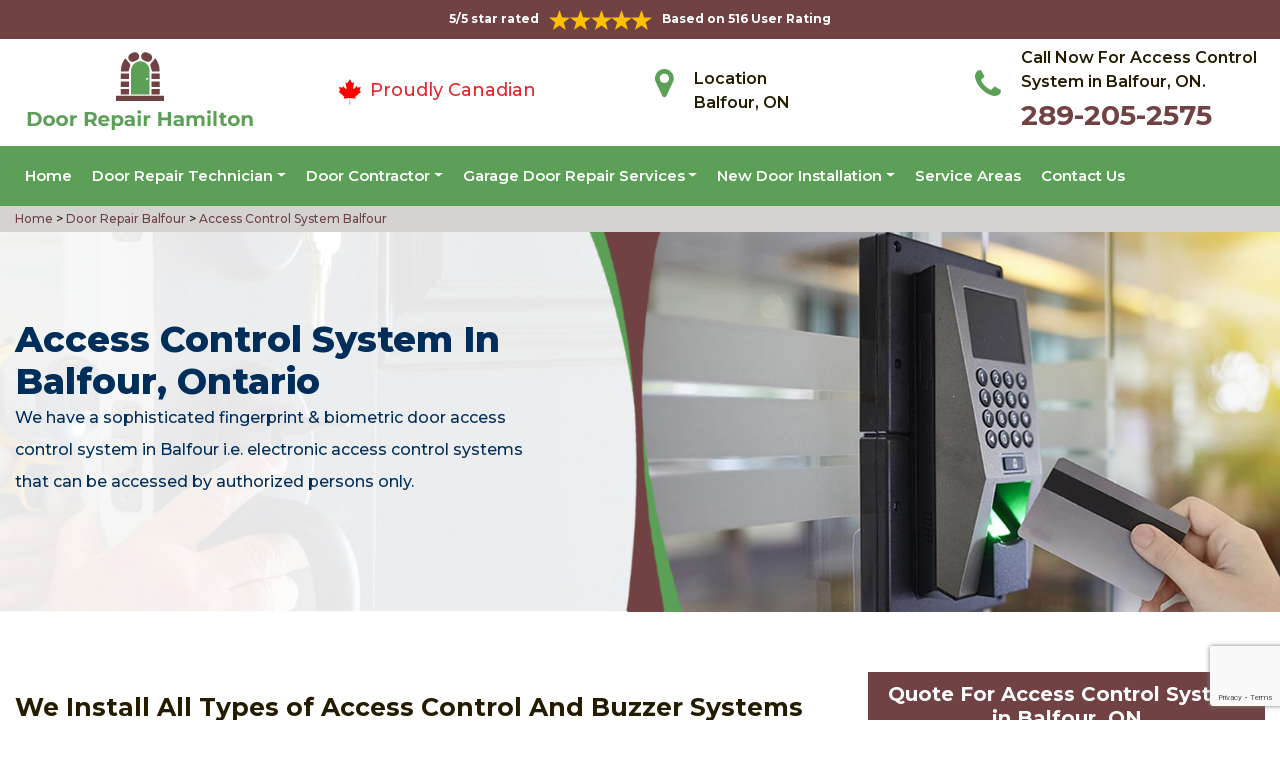

--- FILE ---
content_type: text/html
request_url: https://www.doorrepairhamilton.ca/balfour/access-control-system-balfour-on/
body_size: 11022
content:
<!DOCTYPE html>
<html lang="en">

<head>
	<meta charset="UTF-8">
	<meta name="viewport" content="width=device-width, initial-scale=1.0">
	<link rel="shortcut icon" href="/images/proudly-canadian.png" type="image/x-icon">
	<link rel="stylesheet" href="https://maxcdn.bootstrapcdn.com/bootstrap/4.4.1/css/bootstrap.min.css">
	<link href="https://fonts.googleapis.com/css2?family=Montserrat:wght@300;400;500;600;700;800;900&display=swap" rel="stylesheet">
	<link rel="stylesheet" href="https://cdnjs.cloudflare.com/ajax/libs/font-awesome/4.7.0/css/font-awesome.min.css">
	<link rel="stylesheet" href="/style.css">
	<script src="https://code.jquery.com/jquery-3.1.1.min.js"></script>
	<title>Access Control System Balfour &#129351; - Access Control And Buzzer System Balfour</title>
    <meta name="description" content="Need to install Access Control System in Balfour? We have &#9989; experts for all kinds of door entry systems & access control systems like biometric access control system, wireless access control & card access system. Call us at &#128383; 289-205-2575." />
    <meta name="keywords" content="access control system Balfour, access control and buzzer system Balfour, biometric access control Balfour" />
    <meta name="robots" content="index, follow">
    <meta http-equiv="Content-Type" content="text/html; charset=utf-8">
    <meta name="language" content="English">
    <meta name="revisit-after" content="7 days">
    <meta property="og:title" content="Access Control System Balfour &#129351; - Access Control And Buzzer System Balfour" />
    <meta property="og:description" content="Need to install Access Control System in Balfour? We have &#9989; experts for all kinds of door entry systems & access control systems like biometric access control system, wireless access control & card access system. Call us at &#128383; 289-205-2575." />
    <meta property="og:image" content="/userfiles/images/banner/access-control-system.jpg" />
    <link rel="canonical" href="https://www.doorrepairhamilton.ca/balfour/access-control-system-balfour-on/" />

</head>

<body>
    
    <!--  Clickcease.com tracking-->
<script type='text/javascript'>var script = document.createElement('script');
script.async = true; script.type = 'text/javascript';
var target = 'https://www.clickcease.com/monitor/stat.js';
script.src = target;var elem = document.head;elem.appendChild(script);
</script>
<noscript>
<a href='https://www.clickcease.com' rel='nofollow'><img src='https://monitor.clickcease.com/stats/stats.aspx' alt='ClickCease'/></a>
</noscript>
<!--  Clickcease.com tracking-->
	<a href="tel:289-205-2575" class="float d-lg-none" target="_blank">
		<i class="fa fa-phone" aria-hidden="true"></i>
	</a>
	<div id="topbar" class="topbar d-none d-lg-flex d-md-flex">
		<div class="container">
			<div class="row">
				<div class=" col-sm-12 col-xs-12 text-center ">
					<div class="star-text">
						<p>5/5 star rated</p>
						<img class="mb-1" src="/images/5-stars.png" alt="Client Reviews">
						<p>Based on 516 User Rating</p>
					</div>
				</div>


				<div class="col-md-4 right-header-area d-none">
					<div class="social-icons">
						<ul class="social-icons-dark">
							<li class="social-icons__item">
								<a href="http://facebook.com">
									<i class="fa fa-facebook"></i>
								</a>
							</li>
							<li class="social-icons__item">
								<a href="http://twitter.com">
									<i class="fa fa-twitter"></i>
								</a>
							</li>
							<li class="social-icons__item">
								<a href="http://google.com">
									<i class="fa fa-google-plus"></i>
								</a>
							</li>
							<li class="social-icons__item">
								<a href="http://linkedin.com">
									<i class="fa fa-linkedin"></i>
								</a>
							</li>
							<li class="social-icons__item">
								<a href="http://instagram.com">
									<i class="fa fa-instagram"></i>
								</a>
							</li>
						</ul>

					</div>
				</div>
			</div>
		</div>
		<a href="tel:289-205-2575" class="float d-lg-none" target="_blank">
			<i class="fa fa-phone" aria-hidden="true"></i>
		</a>
	</div>
	<header class="header" id="header">
    <div class="header-content">
        <div class="container">
            <div class="row">
                <div class="col-lg-3 col-md-6 col-6 text-left"><a class="navbar-brand" href="/"><img
                            alt="Doors Repair Hamilton" class="logo" src="/userfiles/images/Door-repair-hamilton.png" /> </a></div>

                <div class="col-6 text-center d-lg-none d-md-none">
                    <div class="star-text">
                        <p>5/5 star rated</p>
                        <img alt="best door repair company Balfour" class="mb-1" src="/images/5-stars.png" />
                        <p>Based on 452 User Rating</p>
                    </div>
                </div>

                <div class="col-lg-3 col-md-6 d-md-block">
                    <div class="header-text">
                        <div class="header-info"><img alt="door repair experts Balfour"
                                src="/images/proudly-canadian.png" />&nbsp;<span class="proudly-canadian">Proudly
                                Canadian</span></div>
                    </div>
                </div>

                <div class="col-lg-3 col-md-6 col-6 head-section d-none d-lg-flex d-md-flex"><i class="fa fa-map-marker"
                        aria-hidden="true"></i>
                    <p><span>Location</span><br />
                        Balfour, ON</p>
                </div>

                <div class="col-lg-3 col-md-6 col-6 head-section d-none d-lg-flex d-md-flex"><i class="fa fa-phone"
                        aria-hidden="true"></i>
                    <p><span>Call Now For Access Control System in Balfour, ON.</span><br />
                        <a href="tel:289-205-2575">289-205-2575</a></p>
                </div>
            </div>
        </div>
    </div>

    <div class="header-menu affix-nav">
        <div class="container">
            <div class="navigation" id="dropdown-item-navigation">
                <div class="navigation textext-center">
                    <nav class="navbar navbar-expand-lg navbar-light ">
                        <div class="nav-menu nav-menu-fixed d-lg-none "><a class="active"
                                href="tel:289-205-2575">Call Now 289-205-2575</a></div>
                        <button aria-controls="navbarSupportedContent" aria-expanded="false"
                            aria-label="Toggle navigation" class="navbar-toggler" data-target="#navbarSupportedContent"
                            data-toggle="collapse" type="button"><span class="navbar-toggler-icon"></span></button>

                        <div class="collapse navbar-collapse" id="navbarSupportedContent">
                            <ul class="nav navbar-nav">
                                <li class="active"><a href="/">Home</a></li>
                                <li class="dropdown has_submenu megamenu-li"><a class="dropdown-toggle" href="#">Door
                                        Repair Technician</a>
                                    <ul class="dropdown-menu sub_menu sm-menu">
                                        <li>
                                            <div class="row">
                                                <div class="col-lg-3">
                                                    <ul>
                                                        <li><a class="dropdown-item"
                                                                href="/balfour/door-bell-repair-balfour-on/">Door
                                                                Bell Repair</a></li>
                                                        <li><a class="dropdown-item"
                                                                href="/balfour/door-lock-repair-balfour-on/">Door
                                                                Lock Repair</a></li>
                                                        <li><a class="dropdown-item"
                                                                href="/balfour/steel-door-repair-balfour-on/">Steel
                                                                Door Repair</a></li>
                                                        <li><a class="dropdown-item"
                                                                href="/balfour/entry-door-repair-balfour-on/">Entry
                                                                Door Repair</a></li>
                                                        <li><a class="dropdown-item"
                                                                href="/balfour/front-door-repair-balfour-on/">Front
                                                                Door Repair</a></li>
                                                        <li><a class="dropdown-item"
                                                                href="/balfour/closet-door-repair-balfour-on/">Closet
                                                                Door Repair</a></li>
                                                        <li><a class="dropdown-item"
                                                                href="/balfour/frame-door-repair-balfour-on/">Frame
                                                                Door Repair</a></li>
                                                    </ul>
                                                </div>

                                                <div class="col-lg-4">
                                                    <ul>
                                                        <li><a class="dropdown-item"
                                                                href="/balfour/glass-door-repair-balfour-on/">Glass
                                                                Door Repair</a></li>
                                                        <li><a class="dropdown-item"
                                                                href="/balfour/french-door-repair-balfour-on/">French
                                                                Door Repair</a></li>
                                                        <li><a class="dropdown-item"
                                                                href="/balfour/screen-door-repair-balfour-on/">Screen
                                                                Door Repair</a></li>
                                                        <li><a class="dropdown-item"
                                                                href="/balfour/shower-door-repair-balfour-on/">Shower
                                                                Door Repair</a></li>
                                                        <li><a class="dropdown-item"
                                                                href="/balfour/wooden-door-repair-balfour-on/">Wooden
                                                                Door Repair</a></li>
                                                        <li><a class="dropdown-item"
                                                                href="/balfour/commercial-door-repair-balfour-on/">Commercial
                                                                Door Repair</a></li>
                                                        <li><a class="dropdown-item"
                                                                href="/balfour/handicap-door-opener-repair-balfour-on/">Handicap
                                                                Door Opener Repair</a></li>
                                                    </ul>
                                                </div>

                                                <div class="col-lg-4">
                                                    <ul>
                                                        <li><a class="dropdown-item"
                                                                href="/balfour/interior-door-repair-balfour-on/">Interior
                                                                Door Repair</a></li>
                                                        <li><a class="dropdown-item"
                                                                href="/balfour/fiberglass-door-repair-balfour-on/">Fiberglass
                                                                Door Repair</a></li>
                                                        <li><a class="dropdown-item"
                                                                href="/balfour/storefront-door-repair-balfour-on/">Storefront
                                                                Door Repair</a></li>
                                                        <li><a class="dropdown-item"
                                                                href="/balfour/residential-door-repair-balfour-on/">Residential
                                                                Door Repair</a></li>
                                                        <li><a class="dropdown-item"
                                                                href="/balfour/patio-sliding-door-repair-balfour-on/">Patio
                                                                Sliding Door Repair</a></li>
                                                    </ul>
                                                </div>
                                            </div>
                                        </li>
                                    </ul>
                                </li>
                                <li class="dropdown"><a class="dropdown-toggle" href="#">Door Contractor</a>
                                    <ul class="dropdown-menu">
                                        <li><a class="dropdown-item"
                                                href="/balfour/door-expert-balfour-on/">Door
                                                Expert</a></li>
                                        <li><a class="dropdown-item"
                                                href="/balfour/door-contractor-balfour-on/">Door
                                                Contractor</a></li>
                                        <li><a class="dropdown-item"
                                                href="/balfour/door-replacement-balfour-on/">Door
                                                Replacement</a></li>
                                        <li><a class="dropdown-item"
                                                href="/balfour/high-security-door-balfour-on/">High
                                                Security Door</a></li>
                                        <li><a class="dropdown-item"
                                                href="/balfour/door-buzzer-systems-balfour-on/">Door
                                                Buzzer Systems</a></li>
                                        <li><a class="dropdown-item"
                                                href="/balfour/access-control-system-balfour-on/">Access
                                                Control System</a></li>
                                        <li><a class="dropdown-item"
                                                href="/balfour/automatic-door-opener-balfour-on/">Automatic
                                                Door Opener</a></li>
                                    </ul>
                                </li>
                                <li class="dropdown"><a class="dropdown-toggle" href="#">Garage Door Repair Services</a>
                                    <ul class="dropdown-menu">
                                        <li><a class="dropdown-item"
                                                href="/balfour/garage-door-repair-balfour-on/">Garage
                                                Door Repair</a></li>
                                        <li><a class="dropdown-item"
                                                href="/balfour/garage-door-cable-repair-balfour-on/">Garage
                                                Door Cable Repair</a></li>
                                        <li><a class="dropdown-item"
                                                href="/balfour/garage-door-spring-repair-balfour-on/">Garage
                                                Door Spring Repair </a></li>
                                        <li><a class="dropdown-item"
                                                href="/balfour/garage-door-opener-repair-balfour-on/">Garage
                                                Door Opener Repair</a></li>
                                        <li><a class="dropdown-item"
                                                href="/balfour/overhead-garage-door-repair-balfour-on/">Overhead
                                                Garage Door Repair</a></li>
                                    </ul>
                                </li>
                                <li class="dropdown"><a class="dropdown-toggle" href="#">New Door Installation</a>
                                    <ul class="dropdown-menu">
                                        <li><a class="dropdown-item"
                                                href="/balfour/new-door-installation-balfour-on/">New
                                                Door Installation</a></li>
                                        <li><a class="dropdown-item"
                                                href="/balfour/door-push-bar-installation-balfour-on/">Door
                                                Push Bar Installation</a></li>
                                        <li><a class="dropdown-item"
                                                href="/balfour/door-peephole-installation-balfour-on/">Door
                                                Peephole Installation</a></li>
                                        <li><a class="dropdown-item"
                                                href="/balfour/bathroom-door-installation-balfour-on/">Bathroom
                                                Door Installation</a></li>
                                    </ul>
                                </li>
                                <li><a href="/service-areas/">Service Areas</a></li>
                                <li><a href="/contact-us/">Contact Us</a></li>
                            </ul>
                        </div>
                    </nav>
                </div>
            </div>
        </div>
    </div>
</header>
<div class="brd">
<div class="container">
<div class="row">
<div class="col-sm-12"><a href="/">Home </a> &gt;<a href="/balfour/door-repair-balfour-on/"> Door Repair Balfour</a> &gt;<a href="/balfour/access-control-system-balfour-on/"> Access Control System Balfour</a></div>
</div>
</div>
</div>

<section class="banner " style="background: url(/userfiles/images/banner/access-control-system.jpg);">
<div class="container">
<div class="row">
<div class="col-lg-6">
<h1>Access Control System in Balfour, Ontario</h1>

<p>We have a sophisticated fingerprint &amp; biometric door access control system in Balfour i.e. electronic access control systems that can be accessed by authorized persons only.</p>
</div>
</div>
</div>
</section>

<section class="main-content-wrap">
<div class="container">
<div class="row">
<div class="col-md-8">
<div class="main-content">
<h2><strong>We Install All Types of Access Control And Buzzer Systems Like Biometric Access Control For Commercial Access Control Systems &amp; Access Control Security in Balfour. A Door Access Control System &amp; Wireless Access Control Provides Complete Protection Ensuring Security With The System.</strong></h2>

<p>Access Control System is a particular type of security system that is used to install at more sensitive areas where strict and prolonged security is required by the <strong>Commercial Entrepreneur</strong>. Having access control systems in your organization, you are able to deny and allow a person's entry and exit according to your own will. Lots of techniques are used to install in access control systems like keycards, thumb scanning, fobs, <strong>Biometric Certification</strong>, etc. If you are looking for a perfectly installed and well-maintained Access Control System, you are at the right place as Door Repair Balfour is serving for many years to provide the most advanced and highly valuable access control system in Balfour and Ontario.<br />
<br />
<span style="text-align: center; font-size: 1rem;"><img src="https://www.doorrepairhamilton.ca/imggen/access-control-system-balfour-ontario.webp" alt="Access Control System Balfour - Ontario" /></span></p>

<h3><strong>Balfour Door Entry Systems&nbsp;</strong></h3>

<p>Door Repair Balfour is perfectly efficient in providing its best services regarding the installation of the door entry system in various types of organizations like commercial markets, hospitals, restaurants, offices, and many other places where you need to have strict security steps. However, security requirements vary from place to place and <strong>Door Repair Balfour</strong> can meet all of your security-related needs and help you find out the most appropriate access control system. With Door Repair Balfour, you would come to enjoy the real benefits of a well-maintained and <a href="/balfour/entry-door-repair-balfour-on/"><strong>Perfectly Installed Door Entry System</strong></a> whether it is for internal security or for external security matters in Balfour, Ontario. Moreover, the access control system delivered by Door Repair Balfour is more reliable and flexible as well to meet all of your security needs all the time.</p>

<h3><strong>Card Access Control Systems&nbsp;in Balfour</strong></h3>

<p>The use of keypads, access cards, and other access control systems is growing exponentially in popularity. These systems are becoming more and more advanced, while the features become incredibly useful for business owners. Why hand out keys at all? With card access control system <strong>Installation From Alarm Lock</strong>, Biometric (eye and thumbprint), and facial recognition, access can be restricted to a 6 digit combo, key cards, or proximity fobs. That way you can periodically make needed, necessary changes. Door Repair Balfour is very much proud to share its contribution in the field of security and <a href="/balfour/door-lock-repair-balfour-on/"><strong>Locking Unlocking</strong></a> whether for residential or commercial places. Entire services of Door Repair Balfour are reliable and most convenient just according to your requirements.</p>

<h2><strong>Our Access Control Systems Services in Balfour</strong></h2>

<p>At Door Repair Balfour we offer the following access control system services across Balfour, Ontario:</p>

<ul>
	<li><strong>Balfour Biometric Access Control&nbsp;</strong></li>
	<li><strong>Commercial Gate Access Control Systems in&nbsp;Balfour </strong></li>
	<li><strong>Balfour Key Card Entry System&nbsp;</strong></li>
</ul>

<p>With Door Repair Balfour would be very beneficial and comfortable for you to meet your security needs in the right way. Your Access Control System can be marvelous joining hands with Door Repair Balfour in Balfour, Ontario. Contact details of Door Repair Balfour are quickly responsive and it works 24 hours 7 days a week just to deliver the best possible solutions to your security threats and issues in Balfour and Ontario.<br />
<img alt="key card entry system Balfour" src="/userfiles/images/key-card-entry-system.jpg" style="margin: 10px;" /></p>

<h3><strong>Balfour Biometric Access Control</strong></h3>

<p>A biometric access control system is a pattern recognition unit that gathers a specific type of biometric data from a person, focuses on a relevant feature of that data. Biometric access control systems use modern technology to check fingerprints and even <strong>Perform Facial Recognition</strong> or iris scans. These are the security measures that are now readily available and affordable for installations of all sizes and needs. If you need biometric access control systems, contact the experienced access control professionals at <strong>Door Repair Balfour</strong> today. We offer modern solutions to modern security threats along with ongoing maintenance plans to virtually eliminate downtime</p>

<h3><strong>Commercial Gate Access Control Systems in&nbsp;Balfour </strong></h3>

<p>Door Repair Balfour serves you best in the field of security of your commercial place hence offers you a web-based <strong>Access Control System</strong> in which you don't need to have physical devices to monitor the security of your place. This is a low cost but reliable way of maintaining the complete security of your commercial workplace in Balfour, Ontario. The professionals of Door Repair Balfour work to meet your commercial gate access control system needs.<br />
<img alt="commercial gate access control systems in Balfour" src="/userfiles/images/commercial-gate-access-control-systems.jpg" style="margin: 10px;" /></p>

<h3><strong>Balfour Key Card Entry System </strong></h3>

<p>Key card access control systems have been around for a few decades now, and it's a very common security method for businesses around the world. Key cards and fobs are commonly used for accessing parking garages, <strong>Office Buildings</strong> with multiple tenants, HOA communities with communal amenity spaces, and large enterprise offices with restricted access to specific areas. Door Repair Balfour has <strong>Experienced Local Consultants</strong> and trained service technicians located nationwide to handle your commercial access control project from start to finish.</p>
</div>
</div>

<div class="col-md-4"><div class="sidebar-block mb-5">
<div class="sidebar-heading">
<h3>Quote For Access Control System in Balfour, ON</h3>
</div>

<div class="sidebar-content">
<div class="expMessage">&nbsp;</div>

<form action="#" id="contactUs" method="post" name="requestformR" novalidate="novalidate">
<div class="form-group"><input class="form-control required" id="name" name="formInput[name]" placeholder="Name *" type="text" /></div>

<div class="form-group"><input class="form-control required" id="mobile" name="formInput[phone]" placeholder="Phone *" type="text" /></div>

<div class="form-group"><input class="form-control required" id="email" name="formInput[email]" placeholder="Email *" type="email" /></div>

<div class="form-group"><textarea class="form-control" cols="30" id="" name="formInput[message]" placeholder="Messsage" rows="3"></textarea></div>

<div class="g-recaptcha" data-callback="setResponse" data-sitekey="6LdWDoAaAAAAAJSJ9ptIfPkwX1EdxnrE31IRmwJG" data-size="invisible">&nbsp;</div>
<input id="captcha-response" name="captcha-response" type="hidden" />
<div class="text-center"><button class="btn btn-primary" type="submit">Submit Now</button></div>
<input name="action" type="hidden" value="submitform" />&nbsp;</form>
</div>
</div>

<div class="sidebar-block mb-5">
<div class="sidebar-heading">
<h3>Balfour Information</h3>
</div>

<div class="sidebar-content">
<p class="mt-3"><iframe frameborder="0" height="350" marginheight="0" marginwidth="0" scrolling="no" src="https://maps.google.com/maps?width=100%&amp;height=600&amp;hl=en&amp;q=Balfour%20Ontario&amp;ie=UTF8&amp;t=&amp;z=14&amp;iwloc=B&amp;output=embed" width="100%">km radius map</iframe></p>
</div>
</div>
</div>
</div>
</div>
</section>

<div class="homepagecities">
<div class="container">
<div class="row">
<div class="col-sm-1 py-4">&nbsp;</div>

<div class="col-sm-11 py-4">
<h2 class="text-center"><b>Areas We Serve</b></h2>
<ul class="ul3"><li><a href="/ainslie-wood/access-control-system-ainslie-wood-on/">Ainslie Wood</a></li><li><a href="/albion-falls/access-control-system-albion-falls-on/">Albion Falls</a></li><li><a href="/allison/access-control-system-allison-on/">Allison</a></li><li><a href="/ancaster/access-control-system-ancaster-on/">Ancaster</a></li><li><a href="/balfour/access-control-system-balfour-on/">Balfour</a></li><li><a href="/barnstown/access-control-system-barnstown-on/">Barnstown</a></li><li><a href="/bartonville/access-control-system-bartonville-on/">Bartonville</a></li><li><a href="/beasley/access-control-system-beasley-on/">Beasley</a></li><li><a href="/berrisfield/access-control-system-berrisfield-on/">Berrisfield</a></li><li><a href="/binbrook/access-control-system-binbrook-on/">Binbrook</a></li><li><a href="/birdland/access-control-system-birdland-on/">Birdland</a></li><li><a href="/blakely/access-control-system-blakely-on/">Blakely</a></li><li><a href="/bonnington/access-control-system-bonnington-on/">Bonnington</a></li><li><a href="/broughton-east/access-control-system-broughton-east-on/">Broughton East</a></li><li><a href="/broughton-west/access-control-system-broughton-west-on/">Broughton West</a></li><li><a href="/bruleville/access-control-system-bruleville-on/">Bruleville</a></li><li><a href="/buchanan/access-control-system-buchanan-on/">Buchanan</a></li><li><a href="/burkhome/access-control-system-burkhome-on/">Burkhome</a></li><li><a href="/butler/access-control-system-butler-on/">Butler</a></li><li><a href="/carpenter/access-control-system-carpenter-on/">Carpenter</a></li><li><a href="/central-downtown-core/access-control-system-central-downtown-core-on/">Central Downtown Core</a></li><li><a href="/centremount/access-control-system-centremount-on/">Centremount</a></li><li><a href="/chapel-east/access-control-system-chapel-east-on/">Chapel East</a></li><li><a href="/chapel-west/access-control-system-chapel-west-on/">Chapel West</a></li><li><a href="/chedoke-park-b/access-control-system-chedoke-park-b-on/">Chedoke Park B</a></li><li><a href="/cherry-heights/access-control-system-cherry-heights-on/">Cherry Heights</a></li><li><a href="/community-beach/access-control-system-community-beach-on/">Community Beach</a></li><li><a href="/cootes-paradise/access-control-system-cootes-paradise-on/">Cootes Paradise</a></li><li><a href="/corktown/access-control-system-corktown-on/">Corktown</a></li><li><a href="/corman/access-control-system-corman-on/">Corman</a></li><li><a href="/crerar/access-control-system-crerar-on/">Crerar</a></li><li><a href="/crown-point-east/access-control-system-crown-point-east-on/">Crown Point East</a></li><li><a href="/crown-point-west/access-control-system-crown-point-west-on/">Crown Point West</a></li><li><a href="/delta-east/access-control-system-delta-east-on/">Delta East</a></li><li><a href="/delta-west/access-control-system-delta-west-on/">Delta West</a></li><li><a href="/duff-s-corners/access-control-system-duff-s-corners-on/">Duff's Corners</a></li><li><a href="/dundas/access-control-system-dundas-on/">Dundas</a></li><li><a href="/durand/access-control-system-durand-on/">Durand</a></li><li><a href="/eastmount/access-control-system-eastmount-on/">Eastmount</a></li><li><a href="/eleanor/access-control-system-eleanor-on/">Eleanor</a></li><li><a href="/elfrida/access-control-system-elfrida-on/">Elfrida</a></li><li><a href="/escarpment/access-control-system-escarpment-on/">Escarpment</a></li><li><a href="/falkirk-east/access-control-system-falkirk-east-on/">Falkirk East</a></li><li><a href="/falkirk-west/access-control-system-falkirk-west-on/">Falkirk West</a></li><li><a href="/fessenden/access-control-system-fessenden-on/">Fessenden</a></li><li><a href="/flamborough/access-control-system-flamborough-on/">Flamborough</a></li><li><a href="/gibson/access-control-system-gibson-on/">Gibson</a></li><li><a href="/gilbert/access-control-system-gilbert-on/">Gilbert</a></li><li><a href="/gilkson/access-control-system-gilkson-on/">Gilkson</a></li><li><a href="/glenview-east/access-control-system-glenview-east-on/">Glenview East</a></li><li><a href="/glenview-west/access-control-system-glenview-west-on/">Glenview West</a></li><li><a href="/gourley/access-control-system-gourley-on/">Gourley</a></li><li><a href="/grayside/access-control-system-grayside-on/">Grayside</a></li><li><a href="/greenford/access-control-system-greenford-on/">Greenford</a></li><li><a href="/greenhill/access-control-system-greenhill-on/">Greenhill</a></li><li><a href="/greeningdon/access-control-system-greeningdon-on/">Greeningdon</a></li><li><a href="/greensville/access-control-system-greensville-on/">Greensville</a></li><li><a href="/gurnett/access-control-system-gurnett-on/">Gurnett</a></li><li><a href="/hamilton-beach/access-control-system-hamilton-beach-on/">Hamilton Beach</a></li><li><a href="/hampton-heights/access-control-system-hampton-heights-on/">Hampton Heights</a></li><li><a href="/hannon-north/access-control-system-hannon-north-on/">Hannon North</a></li><li><a href="/hannon-south/access-control-system-hannon-south-on/">Hannon South</a></li><li><a href="/hannon-west/access-control-system-hannon-west-on/">Hannon West</a></li><li><a href="/harmony-hall/access-control-system-harmony-hall-on/">Harmony Hall</a></li><li><a href="/heritage-green/access-control-system-heritage-green-on/">Heritage Green</a></li><li><a href="/hill-park/access-control-system-hill-park-on/">Hill Park</a></li><li><a href="/homeside/access-control-system-homeside-on/">Homeside</a></li><li><a href="/huntington/access-control-system-huntington-on/">Huntington</a></li><li><a href="/inch-park/access-control-system-inch-park-on/">Inch Park</a></li><li><a href="/international-village/access-control-system-international-village-on/">International Village</a></li><li><a href="/jerome/access-control-system-jerome-on/">Jerome</a></li><li><a href="/keith/access-control-system-keith-on/">Keith</a></li><li><a href="/kennedy/access-control-system-kennedy-on/">Kennedy</a></li><li><a href="/kernighan/access-control-system-kernighan-on/">Kernighan</a></li><li><a href="/king-s-forest-upper/access-control-system-king-s-forest-upper-on/">King's Forest Upper</a></li><li><a href="/kirkendall-north/access-control-system-kirkendall-north-on/">Kirkendall North</a></li><li><a href="/kirkendall-south/access-control-system-kirkendall-south-on/">Kirkendall South</a></li><li><a href="/lakely/access-control-system-lakely-on/">Lakely</a></li><li><a href="/landsdale/access-control-system-landsdale-on/">Landsdale</a></li><li><a href="/lawfield/access-control-system-lawfield-on/">Lawfield</a></li><li><a href="/leckie/access-control-system-leckie-on/">Leckie</a></li><li><a href="/leckie-park/access-control-system-leckie-park-on/">Leckie Park</a></li><li><a href="/lisgar/access-control-system-lisgar-on/">Lisgar</a></li><li><a href="/lower-city/access-control-system-lower-city-on/">Lower City</a></li><li><a href="/macassa/access-control-system-macassa-on/">Macassa</a></li><li><a href="/maountain/access-control-system-maountain-on/">Maountain</a></li><li><a href="/mcquesten-eastmcquesten-west/access-control-system-mcquesten-eastmcquesten-west-on/">McQuesten EastMcQuesten West</a></li><li><a href="/meadowlands/access-control-system-meadowlands-on/">Meadowlands</a></li><li><a href="/mewburr/access-control-system-mewburr-on/">Mewburr</a></li><li><a href="/millgrove/access-control-system-millgrove-on/">Millgrove</a></li><li><a href="/mohawk/access-control-system-mohawk-on/">Mohawk</a></li><li><a href="/mount-hope/access-control-system-mount-hope-on/">Mount Hope</a></li><li><a href="/mountview/access-control-system-mountview-on/">Mountview</a></li><li><a href="/nashdale/access-control-system-nashdale-on/">Nashdale</a></li><li><a href="/normanhurst/access-control-system-normanhurst-on/">Normanhurst</a></li><li><a href="/north-end-of-hamilton/access-control-system-north-end-of-hamilton-on/">North End of Hamilton.</a></li><li><a href="/north-glanford/access-control-system-north-glanford-on/">North Glanford</a></li><li><a href="/oakhill/access-control-system-oakhill-on/">Oakhill</a></li><li><a href="/parkview-east/access-control-system-parkview-east-on/">Parkview East</a></li><li><a href="/parkview-west/access-control-system-parkview-west-on/">Parkview West</a></li><li><a href="/pleasant-valley/access-control-system-pleasant-valley-on/">Pleasant Valley</a></li><li><a href="/quinndale/access-control-system-quinndale-on/">Quinndale</a></li><li><a href="/raleigh/access-control-system-raleigh-on/">Raleigh</a></li><li><a href="/randall/access-control-system-randall-on/">Randall</a></li><li><a href="/red-hill/access-control-system-red-hill-on/">Red Hill</a></li><li><a href="/riverdale-east/access-control-system-riverdale-east-on/">Riverdale East</a></li><li><a href="/riverdale-west/access-control-system-riverdale-west-on/">Riverdale West</a></li><li><a href="/rockton/access-control-system-rockton-on/">Rockton</a></li><li><a href="/rolston/access-control-system-rolston-on/">Rolston</a></li><li><a href="/rosedale/access-control-system-rosedale-on/">Rosedale</a></li><li><a href="/rushdale/access-control-system-rushdale-on/">Rushdale</a></li><li><a href="/ryckman-s-corners/access-control-system-ryckman-s-corners-on/">Ryckman's Corners</a></li><li><a href="/sherwood/access-control-system-sherwood-on/">Sherwood</a></li><li><a href="/southam/access-control-system-southam-on/">Southam</a></li><li><a href="/st-clair-hamilton/access-control-system-st-clair-hamilton-on/">St. Clair Hamilton</a></li><li><a href="/stinson/access-control-system-stinson-on/">Stinson</a></li><li><a href="/stipeley/access-control-system-stipeley-on/">Stipeley</a></li><li><a href="/strathcona/access-control-system-strathcona-on/">Strathcona</a></li><li><a href="/sunninghill/access-control-system-sunninghill-on/">Sunninghill</a></li><li><a href="/superior-city/access-control-system-superior-city-on/">Superior City</a></li><li><a href="/templemead/access-control-system-templemead-on/">Templemead</a></li><li><a href="/thorner/access-control-system-thorner-on/">Thorner</a></li><li><a href="/trenholme/access-control-system-trenholme-on/">Trenholme</a></li><li><a href="/twenty-place/access-control-system-twenty-place-on/">Twenty Place</a></li><li><a href="/vincent/access-control-system-vincent-on/">Vincent</a></li><li><a href="/waterdown/access-control-system-waterdown-on/">Waterdown</a></li><li><a href="/west-flamborough/access-control-system-west-flamborough-on/">West Flamborough</a></li><li><a href="/westcliffe/access-control-system-westcliffe-on/">Westcliffe</a></li><li><a href="/winona/access-control-system-winona-on/">Winona</a></li><li><a href="/yeoville/access-control-system-yeoville-on/">Yeoville</a></li></ul></div>
</div>
</div>
</div>

    <section class="testimonials">
<div class="container">
<div class="row">
<div class="testimonial-head col-lg-7 col-md-8 col-sm-10 col-xs-12 col-xs-center text-center m-auto">
<h6 class="section-subtitle text-uppercase color-mid">Balfour Door Repair Find Solutions to Your Problem</h6>
<span class="section-title ">Don't Take Our Word For It</span>

<div class="line">&nbsp;</div>
</div>
</div>

<div class="row">
<div class="col-md-6">
<div class="testimonial-panel">
<div class="testimonial-icon"><i class="fa fa-quote-left"></i></div>

<div class="testimonial-body">
<p class="mb-20 font-14">After researching several companies, we chose Door Repair Balfour. The installers were very professional, clean, and we were very comfortable having them in our home! Big thank you to their team for making this as painless as possible!</p>

<div class="testimonial-meta">
<h5 class="ptb-5 t-uppercase color-theme">- Smith Gary</h5>

<h6 class="mb-0 color-mid d-none">OWNER</h6>
</div>
</div>
</div>
</div>

<div class="col-md-6">
<div class="testimonial-panel">
<div class="testimonial-icon"><i class="fa fa-quote-left"></i></div>

<div class="testimonial-body">
<p class="mb-20 font-14">I will highly recommend Door Repair Balfour. Entire team who visit us was trustworthy and followed through until the end and even after. Excellent craftsmanship and work ethic.</p>

<div class="testimonial-meta">
<h5 class="ptb-5 t-uppercase color-theme">- Jordan</h5>

<h6 class="mb-0 color-mid d-none">OWNER</h6>
</div>
</div>
</div>
</div>
</div>
</div>
</section>

	<footer>
<div class="footer-top">
<div class="container">
<div class="row">
<div class="col-lg-4 col-md-4 pb-xs-3">
<section>
<h4 class="footer-title">Door Repair Balfour, ON</h4>

<p>Door Repair Balfour service technicians are extremely competent craftsmen with approximately ten years' experience in&nbsp;services. We're door repair service and maintenance specialists, as well as we are known for the high quality of our handiwork and expert integrity so you recognize the job will certainly be done appropriately and also successfully.</p>
</section>
</div>

<div class="col-lg-5 col-md-4 pb-xs-3">
<section>
<h4 class="footer--title">Quick Links</h4>

<div class="row">
<ul class="company-info-wid col-md-6">
	<li><a class="company-info-item" href="/balfour/door-bell-repair-balfour-on/">Door Bell Repair</a></li>
	<li><a class="company-info-item" href="/balfour/door-lock-repair-balfour-on/">Door Lock Repair</a></li>
	<li><a class="company-info-item" href="/balfour/steel-door-repair-balfour-on/">Steel Door Repair</a></li>
	<li><a class="company-info-item" href="/balfour/residential-door-repair-balfour-on/">Residential Door Repair</a></li>
	<li><a class="company-info-item" href="/balfour/commercial-door-repair-balfour-on/">Commercial Door Repair</a></li>
</ul>

<ul class="company-info-wid col-md-6">
	<li><a class="company-info-item" href="/balfour/front-door-repair-balfour-on/">Front Door Repair</a></li>
	<li><a class="company-info-item" href="/balfour/interior-door-repair-balfour-on/">Interior Door Repair</a></li>
	<li><a class="company-info-item" href="/balfour/fiberglass-door-repair-balfour-on/">Fiberglass Door Repair</a></li>
	<li><a class="company-info-item" href="/balfour/storefront-door-repair-balfour-on/">Storefront Door Repair</a></li>
	<li><a class="company-info-item" href="/privacy-policy/">Privacy Policy</a></li>
</ul>
</div>
</section>
</div>

<div class="col-lg-3 col-md-4 pb-xs-3">
<section>
<h4 class="footer--title">Contact Information</h4>

<ul class="company-info-wid">
	<li class="company-info-item"><i class="fa fa-map-marker" aria-hidden="true"></i><span class="info-detail">Balfour</span></li>
	<li class="company-info-item"><i class="fa fa-envelope" aria-hidden="true" style="font-size:20px;"></i><span class="info-detail"><a href="mailto:info@doorrepairhamilton.ca">Email Us</a></span></li>
	<li class="company-info-item"><i class="fa fa-phone" aria-hidden="true"></i><span class="info-detail"><a href="tel:289-205-2575">289-205-2575</a> </span></li>
</ul>

<p>&nbsp;</p>
</section>
</div>
</div>
</div>
</div>

<div class="footer-copyright text-center">
<div class="container">
<h6 class="copyright ">Copyright © <script>document.write(new Date().getFullYear()) </script> <a href="/" style="color:#fff">Doors Repair Hamilton</a> - All Rights Reserved.</h6>
</div>
</div>
</footer>

<script type="application/ld+json">
    {
      "@context": "https://schema.org",
      "@type": "NewsArticle",
      "headline": "Article headline",
      "image": ["/userfiles/images/banner/access-control-system.jpg"],
      "datePublished": "2015-02-05T08:00:00+08:00",
      "dateModified": "2015-02-05T09:20:00+08:00",
      "author": [
        {
          "@type": "Person",
          "name": "Jane Doe",
          "url": "https://www.doorrepairhamilton.ca/"
        }
      ]
    }
  </script>
  
  <script type="application/ld+json">
    {
      "@context": "https://schema.org",
      "@type": "BreadcrumbList",
      "itemListElement": [
        {
          "@type": "ListItem",
          "position": 1,
          "item": {
            "@id": "/balfour/access-control-system-balfour-on/",
            "name": "Door Repair Balfour"
          }
        }
      ]
    }
  </script>
  
  <script type="application/ld+json">
    {
      "@context": "https://schema.org",
      "@type": "Organization",
      "name": "Door Repair Balfour",
      "legalName": "Door Repair Balfour",
      "alternateName": "Door Repair Balfour",
      "url": "https://www.doorrepairhamilton.ca/",
      "logo": "/userfiles/images/Door-repair-hamilton.png",
      "foundingDate": "2001",
      "founders": [
        {
          "@type": "Person",
          "name": "Top"
        }
      ],
      "address": {
        "@type": "PostalAddress",
        "streetAddress": "Ontario",
        "addressLocality": "Ontario",
        "addressRegion": "Ontario",
        "addressCountry": "Ontario"
      },
      "contactPoint": {
        "@type": "ContactPoint",
        "contactType": "customer support",
        "telephone": "289-205-2575"
      },
      "sameAs": [
        "https://www.facebook.com/",
        "https://www.youtube.com/"
      ]
    }
  </script>
  
  <script type="application/ld+json">
    {
      "@context": "http://schema.org/",
      "@type": "Product",
      "name": "Access Control System Balfour",
      "image": "/userfiles/images/banner/access-control-system.jpg",
      "description": "Need to install Access Control System in Balfour? We have &#9989; experts for all kinds of door entry systems & access control systems like biometric access control system, wireless access control & card access system. Call us at &#128383; 289-205-2575.",
      "brand": {
        "@type": "Brand",
        "name": "Door Repair Balfour"
      },
      "sku": "0",
      "gtin8": "0",
      "gtin13": "0",
      "gtin14": "0",
      "mpn": "0",
      "offers": {
        "@type": "AggregateOffer",
        "priceCurrency": "CAD",
        "lowPrice": "1",
        "highPrice": "10",
        "offerCount": "7"
      },
      "aggregateRating": {
        "@type": "AggregateRating",
        "ratingValue": "4.9",
        "bestRating": "5",
        "worstRating": "",
        "ratingCount": "516"
      },
  
      "review": {
        "@context": "http://schema.org/",
        "name": "Best Rating",
        "@type": "Review",
        "reviewBody": "Door Repair Balfour answered my telephone call instantly and was beyond educated. He was very easy to connect with and also defeat the approximated time he offered me to get below. less than 20 mins! Incredible service. So handy and also good. 10/10 recommend. I'm beyond eased and really feel secure again in my house (after my secrets were taken). Thank you, Door Repair Balfour.",
        "author": {
          "@type": "Person",
          "name": "John Parker"
        }
      }
    }
  </script>
  
  <script type="application/ld+json">
    {
      "@context": "http://schema.org/",
      "@type": "Review",
      "author": {
        "@type": "Person",
        "name": "John Parker"
      },
      "reviewBody": "Door Repair Balfour answered my telephone call instantly and was beyond educated. He was very easy to connect with and also defeat the approximated time he offered me to get below. less than 20 mins! Incredible service. So handy and also good. 10/10 recommend. I'm beyond eased and really feel secure again in my house (after my secrets were taken). Thank you, Door Repair Balfour.",
      "itemReviewed": {
        "@type": "LocalBusiness",
        "name": "Door Repair Balfour",
        "priceRange": "$$",
        "telephone": "289-205-2575",
        "address": {
          "@type": "PostalAddress",
          "streetAddress": "Ontario",
          "addressLocality": "Ontario",
          "addressRegion": "Ontario",
          "addressCountry": "Ontario"
        },
  
        "image": "/userfiles/images/Door-repair-hamilton.png"
      },
      "reviewRating": {
        "@type": "Rating",
        "ratingValue": 5,
        "worstRating": 1,
        "bestRating": 5,
        "reviewAspect": "Ambiance"
      }
    }
  </script>
  
  <script type="application/ld+json">
    {
      "@context": "http://schema.org",
      "@type": "WebSite",
      "url": "https://www.doorrepairhamilton.ca/",
      "potentialAction": {
        "@type": "SearchAction",
        "target": "https://www.doorrepairhamilton.ca/search/{search_key}",
        "query-input": "required name=search_key"
      }
    }
  </script>

	 <script src="/assets/js/jquery.validate.min.js"></script>
      <script src="/assets/js/maskinput.min.js"></script>
	<script src="/js/custom.js"></script>
	<script src="/js/jquery.validate.min.js"></script>
	<script src="https://cdnjs.cloudflare.com/ajax/libs/popper.js/1.12.9/umd/popper.min.js"
		integrity="sha384-ApNbgh9B+Y1QKtv3Rn7W3mgPxhU9K/ScQsAP7hUibX39j7fakFPskvXusvfa0b4Q" crossorigin="anonymous">
	</script>
	<script src="https://maxcdn.bootstrapcdn.com/bootstrap/4.0.0/js/bootstrap.min.js"
		integrity="sha384-JZR6Spejh4U02d8jOt6vLEHfe/JQGiRRSQQxSfFWpi1MquVdAyjUar5+76PVCmYl" crossorigin="anonymous">
	</script>
   <script src="https://www.google.com/recaptcha/api.js" async defer></script>    
    <script>
        
        
(function ($) {
      "use strict";
         $('#mobile').mask("999-999-9999");
            $("#contactUs").validate({
        submitHandler: function () {
            grecaptcha.execute();
            return false; 
        }
    });
  })(jQuery);
    
    function setResponse(response) {
    document.getElementById("captcha-response").value = response;
    var curForm = $("#contactUs");
    console.log('Captcha OK');
    $("<div />").addClass("formOverlay").appendTo(curForm);
    $.ajax({
        url: "/mail.php",
        type: "POST",
        data: curForm.serialize(),
        success: function (resdata) {
            var res = resdata.split("::");
            console.log(res);
            curForm.find("div.formOverlay").remove();
            curForm.prev(".expMessage").html(res[1]);
            if (res[0] == "Success") {
                curForm.remove();
                curForm.prev(".expMessage").html("");
            }
        },
    });
    return !1;
}
    </script>
    
    <!-- Default Statcounter code for Door Repair In Hamilton
https://www.doorrepairhamilton.ca/ -->
<script type="text/javascript">
var sc_project=12549911; 
var sc_invisible=1; 
var sc_security="a0efa376"; 
</script>
<script type="text/javascript"
src="https://www.statcounter.com/counter/counter.js"
async></script>
<noscript><div class="statcounter"><a title="Web Analytics"
href="https://statcounter.com/" target="_blank"><img
class="statcounter"
src="https://c.statcounter.com/12549911/0/a0efa376/1/"
alt="Web Analytics"></a></div></noscript>
<!-- End of Statcounter Code -->



</body>

</html>


--- FILE ---
content_type: text/html; charset=utf-8
request_url: https://www.google.com/recaptcha/api2/anchor?ar=1&k=6LdWDoAaAAAAAJSJ9ptIfPkwX1EdxnrE31IRmwJG&co=aHR0cHM6Ly93d3cuZG9vcnJlcGFpcmhhbWlsdG9uLmNhOjQ0Mw..&hl=en&v=N67nZn4AqZkNcbeMu4prBgzg&size=invisible&anchor-ms=20000&execute-ms=30000&cb=cec4v9vwphul
body_size: 49373
content:
<!DOCTYPE HTML><html dir="ltr" lang="en"><head><meta http-equiv="Content-Type" content="text/html; charset=UTF-8">
<meta http-equiv="X-UA-Compatible" content="IE=edge">
<title>reCAPTCHA</title>
<style type="text/css">
/* cyrillic-ext */
@font-face {
  font-family: 'Roboto';
  font-style: normal;
  font-weight: 400;
  font-stretch: 100%;
  src: url(//fonts.gstatic.com/s/roboto/v48/KFO7CnqEu92Fr1ME7kSn66aGLdTylUAMa3GUBHMdazTgWw.woff2) format('woff2');
  unicode-range: U+0460-052F, U+1C80-1C8A, U+20B4, U+2DE0-2DFF, U+A640-A69F, U+FE2E-FE2F;
}
/* cyrillic */
@font-face {
  font-family: 'Roboto';
  font-style: normal;
  font-weight: 400;
  font-stretch: 100%;
  src: url(//fonts.gstatic.com/s/roboto/v48/KFO7CnqEu92Fr1ME7kSn66aGLdTylUAMa3iUBHMdazTgWw.woff2) format('woff2');
  unicode-range: U+0301, U+0400-045F, U+0490-0491, U+04B0-04B1, U+2116;
}
/* greek-ext */
@font-face {
  font-family: 'Roboto';
  font-style: normal;
  font-weight: 400;
  font-stretch: 100%;
  src: url(//fonts.gstatic.com/s/roboto/v48/KFO7CnqEu92Fr1ME7kSn66aGLdTylUAMa3CUBHMdazTgWw.woff2) format('woff2');
  unicode-range: U+1F00-1FFF;
}
/* greek */
@font-face {
  font-family: 'Roboto';
  font-style: normal;
  font-weight: 400;
  font-stretch: 100%;
  src: url(//fonts.gstatic.com/s/roboto/v48/KFO7CnqEu92Fr1ME7kSn66aGLdTylUAMa3-UBHMdazTgWw.woff2) format('woff2');
  unicode-range: U+0370-0377, U+037A-037F, U+0384-038A, U+038C, U+038E-03A1, U+03A3-03FF;
}
/* math */
@font-face {
  font-family: 'Roboto';
  font-style: normal;
  font-weight: 400;
  font-stretch: 100%;
  src: url(//fonts.gstatic.com/s/roboto/v48/KFO7CnqEu92Fr1ME7kSn66aGLdTylUAMawCUBHMdazTgWw.woff2) format('woff2');
  unicode-range: U+0302-0303, U+0305, U+0307-0308, U+0310, U+0312, U+0315, U+031A, U+0326-0327, U+032C, U+032F-0330, U+0332-0333, U+0338, U+033A, U+0346, U+034D, U+0391-03A1, U+03A3-03A9, U+03B1-03C9, U+03D1, U+03D5-03D6, U+03F0-03F1, U+03F4-03F5, U+2016-2017, U+2034-2038, U+203C, U+2040, U+2043, U+2047, U+2050, U+2057, U+205F, U+2070-2071, U+2074-208E, U+2090-209C, U+20D0-20DC, U+20E1, U+20E5-20EF, U+2100-2112, U+2114-2115, U+2117-2121, U+2123-214F, U+2190, U+2192, U+2194-21AE, U+21B0-21E5, U+21F1-21F2, U+21F4-2211, U+2213-2214, U+2216-22FF, U+2308-230B, U+2310, U+2319, U+231C-2321, U+2336-237A, U+237C, U+2395, U+239B-23B7, U+23D0, U+23DC-23E1, U+2474-2475, U+25AF, U+25B3, U+25B7, U+25BD, U+25C1, U+25CA, U+25CC, U+25FB, U+266D-266F, U+27C0-27FF, U+2900-2AFF, U+2B0E-2B11, U+2B30-2B4C, U+2BFE, U+3030, U+FF5B, U+FF5D, U+1D400-1D7FF, U+1EE00-1EEFF;
}
/* symbols */
@font-face {
  font-family: 'Roboto';
  font-style: normal;
  font-weight: 400;
  font-stretch: 100%;
  src: url(//fonts.gstatic.com/s/roboto/v48/KFO7CnqEu92Fr1ME7kSn66aGLdTylUAMaxKUBHMdazTgWw.woff2) format('woff2');
  unicode-range: U+0001-000C, U+000E-001F, U+007F-009F, U+20DD-20E0, U+20E2-20E4, U+2150-218F, U+2190, U+2192, U+2194-2199, U+21AF, U+21E6-21F0, U+21F3, U+2218-2219, U+2299, U+22C4-22C6, U+2300-243F, U+2440-244A, U+2460-24FF, U+25A0-27BF, U+2800-28FF, U+2921-2922, U+2981, U+29BF, U+29EB, U+2B00-2BFF, U+4DC0-4DFF, U+FFF9-FFFB, U+10140-1018E, U+10190-1019C, U+101A0, U+101D0-101FD, U+102E0-102FB, U+10E60-10E7E, U+1D2C0-1D2D3, U+1D2E0-1D37F, U+1F000-1F0FF, U+1F100-1F1AD, U+1F1E6-1F1FF, U+1F30D-1F30F, U+1F315, U+1F31C, U+1F31E, U+1F320-1F32C, U+1F336, U+1F378, U+1F37D, U+1F382, U+1F393-1F39F, U+1F3A7-1F3A8, U+1F3AC-1F3AF, U+1F3C2, U+1F3C4-1F3C6, U+1F3CA-1F3CE, U+1F3D4-1F3E0, U+1F3ED, U+1F3F1-1F3F3, U+1F3F5-1F3F7, U+1F408, U+1F415, U+1F41F, U+1F426, U+1F43F, U+1F441-1F442, U+1F444, U+1F446-1F449, U+1F44C-1F44E, U+1F453, U+1F46A, U+1F47D, U+1F4A3, U+1F4B0, U+1F4B3, U+1F4B9, U+1F4BB, U+1F4BF, U+1F4C8-1F4CB, U+1F4D6, U+1F4DA, U+1F4DF, U+1F4E3-1F4E6, U+1F4EA-1F4ED, U+1F4F7, U+1F4F9-1F4FB, U+1F4FD-1F4FE, U+1F503, U+1F507-1F50B, U+1F50D, U+1F512-1F513, U+1F53E-1F54A, U+1F54F-1F5FA, U+1F610, U+1F650-1F67F, U+1F687, U+1F68D, U+1F691, U+1F694, U+1F698, U+1F6AD, U+1F6B2, U+1F6B9-1F6BA, U+1F6BC, U+1F6C6-1F6CF, U+1F6D3-1F6D7, U+1F6E0-1F6EA, U+1F6F0-1F6F3, U+1F6F7-1F6FC, U+1F700-1F7FF, U+1F800-1F80B, U+1F810-1F847, U+1F850-1F859, U+1F860-1F887, U+1F890-1F8AD, U+1F8B0-1F8BB, U+1F8C0-1F8C1, U+1F900-1F90B, U+1F93B, U+1F946, U+1F984, U+1F996, U+1F9E9, U+1FA00-1FA6F, U+1FA70-1FA7C, U+1FA80-1FA89, U+1FA8F-1FAC6, U+1FACE-1FADC, U+1FADF-1FAE9, U+1FAF0-1FAF8, U+1FB00-1FBFF;
}
/* vietnamese */
@font-face {
  font-family: 'Roboto';
  font-style: normal;
  font-weight: 400;
  font-stretch: 100%;
  src: url(//fonts.gstatic.com/s/roboto/v48/KFO7CnqEu92Fr1ME7kSn66aGLdTylUAMa3OUBHMdazTgWw.woff2) format('woff2');
  unicode-range: U+0102-0103, U+0110-0111, U+0128-0129, U+0168-0169, U+01A0-01A1, U+01AF-01B0, U+0300-0301, U+0303-0304, U+0308-0309, U+0323, U+0329, U+1EA0-1EF9, U+20AB;
}
/* latin-ext */
@font-face {
  font-family: 'Roboto';
  font-style: normal;
  font-weight: 400;
  font-stretch: 100%;
  src: url(//fonts.gstatic.com/s/roboto/v48/KFO7CnqEu92Fr1ME7kSn66aGLdTylUAMa3KUBHMdazTgWw.woff2) format('woff2');
  unicode-range: U+0100-02BA, U+02BD-02C5, U+02C7-02CC, U+02CE-02D7, U+02DD-02FF, U+0304, U+0308, U+0329, U+1D00-1DBF, U+1E00-1E9F, U+1EF2-1EFF, U+2020, U+20A0-20AB, U+20AD-20C0, U+2113, U+2C60-2C7F, U+A720-A7FF;
}
/* latin */
@font-face {
  font-family: 'Roboto';
  font-style: normal;
  font-weight: 400;
  font-stretch: 100%;
  src: url(//fonts.gstatic.com/s/roboto/v48/KFO7CnqEu92Fr1ME7kSn66aGLdTylUAMa3yUBHMdazQ.woff2) format('woff2');
  unicode-range: U+0000-00FF, U+0131, U+0152-0153, U+02BB-02BC, U+02C6, U+02DA, U+02DC, U+0304, U+0308, U+0329, U+2000-206F, U+20AC, U+2122, U+2191, U+2193, U+2212, U+2215, U+FEFF, U+FFFD;
}
/* cyrillic-ext */
@font-face {
  font-family: 'Roboto';
  font-style: normal;
  font-weight: 500;
  font-stretch: 100%;
  src: url(//fonts.gstatic.com/s/roboto/v48/KFO7CnqEu92Fr1ME7kSn66aGLdTylUAMa3GUBHMdazTgWw.woff2) format('woff2');
  unicode-range: U+0460-052F, U+1C80-1C8A, U+20B4, U+2DE0-2DFF, U+A640-A69F, U+FE2E-FE2F;
}
/* cyrillic */
@font-face {
  font-family: 'Roboto';
  font-style: normal;
  font-weight: 500;
  font-stretch: 100%;
  src: url(//fonts.gstatic.com/s/roboto/v48/KFO7CnqEu92Fr1ME7kSn66aGLdTylUAMa3iUBHMdazTgWw.woff2) format('woff2');
  unicode-range: U+0301, U+0400-045F, U+0490-0491, U+04B0-04B1, U+2116;
}
/* greek-ext */
@font-face {
  font-family: 'Roboto';
  font-style: normal;
  font-weight: 500;
  font-stretch: 100%;
  src: url(//fonts.gstatic.com/s/roboto/v48/KFO7CnqEu92Fr1ME7kSn66aGLdTylUAMa3CUBHMdazTgWw.woff2) format('woff2');
  unicode-range: U+1F00-1FFF;
}
/* greek */
@font-face {
  font-family: 'Roboto';
  font-style: normal;
  font-weight: 500;
  font-stretch: 100%;
  src: url(//fonts.gstatic.com/s/roboto/v48/KFO7CnqEu92Fr1ME7kSn66aGLdTylUAMa3-UBHMdazTgWw.woff2) format('woff2');
  unicode-range: U+0370-0377, U+037A-037F, U+0384-038A, U+038C, U+038E-03A1, U+03A3-03FF;
}
/* math */
@font-face {
  font-family: 'Roboto';
  font-style: normal;
  font-weight: 500;
  font-stretch: 100%;
  src: url(//fonts.gstatic.com/s/roboto/v48/KFO7CnqEu92Fr1ME7kSn66aGLdTylUAMawCUBHMdazTgWw.woff2) format('woff2');
  unicode-range: U+0302-0303, U+0305, U+0307-0308, U+0310, U+0312, U+0315, U+031A, U+0326-0327, U+032C, U+032F-0330, U+0332-0333, U+0338, U+033A, U+0346, U+034D, U+0391-03A1, U+03A3-03A9, U+03B1-03C9, U+03D1, U+03D5-03D6, U+03F0-03F1, U+03F4-03F5, U+2016-2017, U+2034-2038, U+203C, U+2040, U+2043, U+2047, U+2050, U+2057, U+205F, U+2070-2071, U+2074-208E, U+2090-209C, U+20D0-20DC, U+20E1, U+20E5-20EF, U+2100-2112, U+2114-2115, U+2117-2121, U+2123-214F, U+2190, U+2192, U+2194-21AE, U+21B0-21E5, U+21F1-21F2, U+21F4-2211, U+2213-2214, U+2216-22FF, U+2308-230B, U+2310, U+2319, U+231C-2321, U+2336-237A, U+237C, U+2395, U+239B-23B7, U+23D0, U+23DC-23E1, U+2474-2475, U+25AF, U+25B3, U+25B7, U+25BD, U+25C1, U+25CA, U+25CC, U+25FB, U+266D-266F, U+27C0-27FF, U+2900-2AFF, U+2B0E-2B11, U+2B30-2B4C, U+2BFE, U+3030, U+FF5B, U+FF5D, U+1D400-1D7FF, U+1EE00-1EEFF;
}
/* symbols */
@font-face {
  font-family: 'Roboto';
  font-style: normal;
  font-weight: 500;
  font-stretch: 100%;
  src: url(//fonts.gstatic.com/s/roboto/v48/KFO7CnqEu92Fr1ME7kSn66aGLdTylUAMaxKUBHMdazTgWw.woff2) format('woff2');
  unicode-range: U+0001-000C, U+000E-001F, U+007F-009F, U+20DD-20E0, U+20E2-20E4, U+2150-218F, U+2190, U+2192, U+2194-2199, U+21AF, U+21E6-21F0, U+21F3, U+2218-2219, U+2299, U+22C4-22C6, U+2300-243F, U+2440-244A, U+2460-24FF, U+25A0-27BF, U+2800-28FF, U+2921-2922, U+2981, U+29BF, U+29EB, U+2B00-2BFF, U+4DC0-4DFF, U+FFF9-FFFB, U+10140-1018E, U+10190-1019C, U+101A0, U+101D0-101FD, U+102E0-102FB, U+10E60-10E7E, U+1D2C0-1D2D3, U+1D2E0-1D37F, U+1F000-1F0FF, U+1F100-1F1AD, U+1F1E6-1F1FF, U+1F30D-1F30F, U+1F315, U+1F31C, U+1F31E, U+1F320-1F32C, U+1F336, U+1F378, U+1F37D, U+1F382, U+1F393-1F39F, U+1F3A7-1F3A8, U+1F3AC-1F3AF, U+1F3C2, U+1F3C4-1F3C6, U+1F3CA-1F3CE, U+1F3D4-1F3E0, U+1F3ED, U+1F3F1-1F3F3, U+1F3F5-1F3F7, U+1F408, U+1F415, U+1F41F, U+1F426, U+1F43F, U+1F441-1F442, U+1F444, U+1F446-1F449, U+1F44C-1F44E, U+1F453, U+1F46A, U+1F47D, U+1F4A3, U+1F4B0, U+1F4B3, U+1F4B9, U+1F4BB, U+1F4BF, U+1F4C8-1F4CB, U+1F4D6, U+1F4DA, U+1F4DF, U+1F4E3-1F4E6, U+1F4EA-1F4ED, U+1F4F7, U+1F4F9-1F4FB, U+1F4FD-1F4FE, U+1F503, U+1F507-1F50B, U+1F50D, U+1F512-1F513, U+1F53E-1F54A, U+1F54F-1F5FA, U+1F610, U+1F650-1F67F, U+1F687, U+1F68D, U+1F691, U+1F694, U+1F698, U+1F6AD, U+1F6B2, U+1F6B9-1F6BA, U+1F6BC, U+1F6C6-1F6CF, U+1F6D3-1F6D7, U+1F6E0-1F6EA, U+1F6F0-1F6F3, U+1F6F7-1F6FC, U+1F700-1F7FF, U+1F800-1F80B, U+1F810-1F847, U+1F850-1F859, U+1F860-1F887, U+1F890-1F8AD, U+1F8B0-1F8BB, U+1F8C0-1F8C1, U+1F900-1F90B, U+1F93B, U+1F946, U+1F984, U+1F996, U+1F9E9, U+1FA00-1FA6F, U+1FA70-1FA7C, U+1FA80-1FA89, U+1FA8F-1FAC6, U+1FACE-1FADC, U+1FADF-1FAE9, U+1FAF0-1FAF8, U+1FB00-1FBFF;
}
/* vietnamese */
@font-face {
  font-family: 'Roboto';
  font-style: normal;
  font-weight: 500;
  font-stretch: 100%;
  src: url(//fonts.gstatic.com/s/roboto/v48/KFO7CnqEu92Fr1ME7kSn66aGLdTylUAMa3OUBHMdazTgWw.woff2) format('woff2');
  unicode-range: U+0102-0103, U+0110-0111, U+0128-0129, U+0168-0169, U+01A0-01A1, U+01AF-01B0, U+0300-0301, U+0303-0304, U+0308-0309, U+0323, U+0329, U+1EA0-1EF9, U+20AB;
}
/* latin-ext */
@font-face {
  font-family: 'Roboto';
  font-style: normal;
  font-weight: 500;
  font-stretch: 100%;
  src: url(//fonts.gstatic.com/s/roboto/v48/KFO7CnqEu92Fr1ME7kSn66aGLdTylUAMa3KUBHMdazTgWw.woff2) format('woff2');
  unicode-range: U+0100-02BA, U+02BD-02C5, U+02C7-02CC, U+02CE-02D7, U+02DD-02FF, U+0304, U+0308, U+0329, U+1D00-1DBF, U+1E00-1E9F, U+1EF2-1EFF, U+2020, U+20A0-20AB, U+20AD-20C0, U+2113, U+2C60-2C7F, U+A720-A7FF;
}
/* latin */
@font-face {
  font-family: 'Roboto';
  font-style: normal;
  font-weight: 500;
  font-stretch: 100%;
  src: url(//fonts.gstatic.com/s/roboto/v48/KFO7CnqEu92Fr1ME7kSn66aGLdTylUAMa3yUBHMdazQ.woff2) format('woff2');
  unicode-range: U+0000-00FF, U+0131, U+0152-0153, U+02BB-02BC, U+02C6, U+02DA, U+02DC, U+0304, U+0308, U+0329, U+2000-206F, U+20AC, U+2122, U+2191, U+2193, U+2212, U+2215, U+FEFF, U+FFFD;
}
/* cyrillic-ext */
@font-face {
  font-family: 'Roboto';
  font-style: normal;
  font-weight: 900;
  font-stretch: 100%;
  src: url(//fonts.gstatic.com/s/roboto/v48/KFO7CnqEu92Fr1ME7kSn66aGLdTylUAMa3GUBHMdazTgWw.woff2) format('woff2');
  unicode-range: U+0460-052F, U+1C80-1C8A, U+20B4, U+2DE0-2DFF, U+A640-A69F, U+FE2E-FE2F;
}
/* cyrillic */
@font-face {
  font-family: 'Roboto';
  font-style: normal;
  font-weight: 900;
  font-stretch: 100%;
  src: url(//fonts.gstatic.com/s/roboto/v48/KFO7CnqEu92Fr1ME7kSn66aGLdTylUAMa3iUBHMdazTgWw.woff2) format('woff2');
  unicode-range: U+0301, U+0400-045F, U+0490-0491, U+04B0-04B1, U+2116;
}
/* greek-ext */
@font-face {
  font-family: 'Roboto';
  font-style: normal;
  font-weight: 900;
  font-stretch: 100%;
  src: url(//fonts.gstatic.com/s/roboto/v48/KFO7CnqEu92Fr1ME7kSn66aGLdTylUAMa3CUBHMdazTgWw.woff2) format('woff2');
  unicode-range: U+1F00-1FFF;
}
/* greek */
@font-face {
  font-family: 'Roboto';
  font-style: normal;
  font-weight: 900;
  font-stretch: 100%;
  src: url(//fonts.gstatic.com/s/roboto/v48/KFO7CnqEu92Fr1ME7kSn66aGLdTylUAMa3-UBHMdazTgWw.woff2) format('woff2');
  unicode-range: U+0370-0377, U+037A-037F, U+0384-038A, U+038C, U+038E-03A1, U+03A3-03FF;
}
/* math */
@font-face {
  font-family: 'Roboto';
  font-style: normal;
  font-weight: 900;
  font-stretch: 100%;
  src: url(//fonts.gstatic.com/s/roboto/v48/KFO7CnqEu92Fr1ME7kSn66aGLdTylUAMawCUBHMdazTgWw.woff2) format('woff2');
  unicode-range: U+0302-0303, U+0305, U+0307-0308, U+0310, U+0312, U+0315, U+031A, U+0326-0327, U+032C, U+032F-0330, U+0332-0333, U+0338, U+033A, U+0346, U+034D, U+0391-03A1, U+03A3-03A9, U+03B1-03C9, U+03D1, U+03D5-03D6, U+03F0-03F1, U+03F4-03F5, U+2016-2017, U+2034-2038, U+203C, U+2040, U+2043, U+2047, U+2050, U+2057, U+205F, U+2070-2071, U+2074-208E, U+2090-209C, U+20D0-20DC, U+20E1, U+20E5-20EF, U+2100-2112, U+2114-2115, U+2117-2121, U+2123-214F, U+2190, U+2192, U+2194-21AE, U+21B0-21E5, U+21F1-21F2, U+21F4-2211, U+2213-2214, U+2216-22FF, U+2308-230B, U+2310, U+2319, U+231C-2321, U+2336-237A, U+237C, U+2395, U+239B-23B7, U+23D0, U+23DC-23E1, U+2474-2475, U+25AF, U+25B3, U+25B7, U+25BD, U+25C1, U+25CA, U+25CC, U+25FB, U+266D-266F, U+27C0-27FF, U+2900-2AFF, U+2B0E-2B11, U+2B30-2B4C, U+2BFE, U+3030, U+FF5B, U+FF5D, U+1D400-1D7FF, U+1EE00-1EEFF;
}
/* symbols */
@font-face {
  font-family: 'Roboto';
  font-style: normal;
  font-weight: 900;
  font-stretch: 100%;
  src: url(//fonts.gstatic.com/s/roboto/v48/KFO7CnqEu92Fr1ME7kSn66aGLdTylUAMaxKUBHMdazTgWw.woff2) format('woff2');
  unicode-range: U+0001-000C, U+000E-001F, U+007F-009F, U+20DD-20E0, U+20E2-20E4, U+2150-218F, U+2190, U+2192, U+2194-2199, U+21AF, U+21E6-21F0, U+21F3, U+2218-2219, U+2299, U+22C4-22C6, U+2300-243F, U+2440-244A, U+2460-24FF, U+25A0-27BF, U+2800-28FF, U+2921-2922, U+2981, U+29BF, U+29EB, U+2B00-2BFF, U+4DC0-4DFF, U+FFF9-FFFB, U+10140-1018E, U+10190-1019C, U+101A0, U+101D0-101FD, U+102E0-102FB, U+10E60-10E7E, U+1D2C0-1D2D3, U+1D2E0-1D37F, U+1F000-1F0FF, U+1F100-1F1AD, U+1F1E6-1F1FF, U+1F30D-1F30F, U+1F315, U+1F31C, U+1F31E, U+1F320-1F32C, U+1F336, U+1F378, U+1F37D, U+1F382, U+1F393-1F39F, U+1F3A7-1F3A8, U+1F3AC-1F3AF, U+1F3C2, U+1F3C4-1F3C6, U+1F3CA-1F3CE, U+1F3D4-1F3E0, U+1F3ED, U+1F3F1-1F3F3, U+1F3F5-1F3F7, U+1F408, U+1F415, U+1F41F, U+1F426, U+1F43F, U+1F441-1F442, U+1F444, U+1F446-1F449, U+1F44C-1F44E, U+1F453, U+1F46A, U+1F47D, U+1F4A3, U+1F4B0, U+1F4B3, U+1F4B9, U+1F4BB, U+1F4BF, U+1F4C8-1F4CB, U+1F4D6, U+1F4DA, U+1F4DF, U+1F4E3-1F4E6, U+1F4EA-1F4ED, U+1F4F7, U+1F4F9-1F4FB, U+1F4FD-1F4FE, U+1F503, U+1F507-1F50B, U+1F50D, U+1F512-1F513, U+1F53E-1F54A, U+1F54F-1F5FA, U+1F610, U+1F650-1F67F, U+1F687, U+1F68D, U+1F691, U+1F694, U+1F698, U+1F6AD, U+1F6B2, U+1F6B9-1F6BA, U+1F6BC, U+1F6C6-1F6CF, U+1F6D3-1F6D7, U+1F6E0-1F6EA, U+1F6F0-1F6F3, U+1F6F7-1F6FC, U+1F700-1F7FF, U+1F800-1F80B, U+1F810-1F847, U+1F850-1F859, U+1F860-1F887, U+1F890-1F8AD, U+1F8B0-1F8BB, U+1F8C0-1F8C1, U+1F900-1F90B, U+1F93B, U+1F946, U+1F984, U+1F996, U+1F9E9, U+1FA00-1FA6F, U+1FA70-1FA7C, U+1FA80-1FA89, U+1FA8F-1FAC6, U+1FACE-1FADC, U+1FADF-1FAE9, U+1FAF0-1FAF8, U+1FB00-1FBFF;
}
/* vietnamese */
@font-face {
  font-family: 'Roboto';
  font-style: normal;
  font-weight: 900;
  font-stretch: 100%;
  src: url(//fonts.gstatic.com/s/roboto/v48/KFO7CnqEu92Fr1ME7kSn66aGLdTylUAMa3OUBHMdazTgWw.woff2) format('woff2');
  unicode-range: U+0102-0103, U+0110-0111, U+0128-0129, U+0168-0169, U+01A0-01A1, U+01AF-01B0, U+0300-0301, U+0303-0304, U+0308-0309, U+0323, U+0329, U+1EA0-1EF9, U+20AB;
}
/* latin-ext */
@font-face {
  font-family: 'Roboto';
  font-style: normal;
  font-weight: 900;
  font-stretch: 100%;
  src: url(//fonts.gstatic.com/s/roboto/v48/KFO7CnqEu92Fr1ME7kSn66aGLdTylUAMa3KUBHMdazTgWw.woff2) format('woff2');
  unicode-range: U+0100-02BA, U+02BD-02C5, U+02C7-02CC, U+02CE-02D7, U+02DD-02FF, U+0304, U+0308, U+0329, U+1D00-1DBF, U+1E00-1E9F, U+1EF2-1EFF, U+2020, U+20A0-20AB, U+20AD-20C0, U+2113, U+2C60-2C7F, U+A720-A7FF;
}
/* latin */
@font-face {
  font-family: 'Roboto';
  font-style: normal;
  font-weight: 900;
  font-stretch: 100%;
  src: url(//fonts.gstatic.com/s/roboto/v48/KFO7CnqEu92Fr1ME7kSn66aGLdTylUAMa3yUBHMdazQ.woff2) format('woff2');
  unicode-range: U+0000-00FF, U+0131, U+0152-0153, U+02BB-02BC, U+02C6, U+02DA, U+02DC, U+0304, U+0308, U+0329, U+2000-206F, U+20AC, U+2122, U+2191, U+2193, U+2212, U+2215, U+FEFF, U+FFFD;
}

</style>
<link rel="stylesheet" type="text/css" href="https://www.gstatic.com/recaptcha/releases/N67nZn4AqZkNcbeMu4prBgzg/styles__ltr.css">
<script nonce="Vmje2gmcJWQUVpd1vjyp0g" type="text/javascript">window['__recaptcha_api'] = 'https://www.google.com/recaptcha/api2/';</script>
<script type="text/javascript" src="https://www.gstatic.com/recaptcha/releases/N67nZn4AqZkNcbeMu4prBgzg/recaptcha__en.js" nonce="Vmje2gmcJWQUVpd1vjyp0g">
      
    </script></head>
<body><div id="rc-anchor-alert" class="rc-anchor-alert"></div>
<input type="hidden" id="recaptcha-token" value="[base64]">
<script type="text/javascript" nonce="Vmje2gmcJWQUVpd1vjyp0g">
      recaptcha.anchor.Main.init("[\x22ainput\x22,[\x22bgdata\x22,\x22\x22,\[base64]/[base64]/[base64]/[base64]/[base64]/UltsKytdPUU6KEU8MjA0OD9SW2wrK109RT4+NnwxOTI6KChFJjY0NTEyKT09NTUyOTYmJk0rMTxjLmxlbmd0aCYmKGMuY2hhckNvZGVBdChNKzEpJjY0NTEyKT09NTYzMjA/[base64]/[base64]/[base64]/[base64]/[base64]/[base64]/[base64]\x22,\[base64]\\u003d\\u003d\x22,\x22wphhHQFjWUNGUVtxMHHCsU/Cg8KcMi3DgDDDqwTCozHDuA/DjR7CiyrDk8OTIMKFF2/[base64]/Cuj/CnQcEccKewo/DozfCtsO9HcKaelIIQcOmw645GiLCvg7CsXpSAMOeHcOCwpfDvizDjMORXDPDjjjCnE0GQ8KfworCuSzCmRjCqX7Dj0HDqVrCqxROOyXCj8KAE8Opwo3CoMOwVy4iwqjDisOLwokbShgqCMKWwpNGKcOhw7tQw7DCssKpO3gbwrXCnTcew6jDkV9RwoMywotDY0/Cq8ORw7bCjsKxTSHCnUvCocKdAsOywp5rf1XDkV/DhEgfP8OZw7lqRMK1JRbCkHvDigdBw4pMMR3DrsKFwqw6wpjDoV3DmkRLKQ1ENMOzVRYEw7ZrBsOyw5dswpdtSBsNw6gQw4rDucOGLcOVw5vCgjXDhmYyWlHDj8K+NDtjw6/CrTfCgMKlwoQBehvDmMO8FHPCr8O1El4/fcKOS8Oiw6BHb0zDpMODw4rDpSbCocOffsKITsKLYMOwdCk9BsKtwqrDr1skwrkICm/[base64]/Dh8OUwrHCrcKqwqHDgMOvV8KPwq0TUMKpw78JwqfChwYvwpRmw5HDoTLDoh4VB8OEKcOwTylUwqcaaMK8OMO5eT5fFn7DhQPDlkTCkBHDo8OsVcOGwo3DqjxWwpMtfcKYEQfCg8Oew4RQRX9xw7IUw7xcYMOKwqEIIkrDvSQ2wolVwrQ0dlspw6nDg8OcR3/Cvw3CusKCSMK/C8KFDlA8W8KNw7fCksKWwr1pQ8K0w5lkChw1Rw/CjsKjwrljwoIbEMKQw4YzM0liNAnDnx9bwp/CnsK8w53CnU18w4gHWCDCocK3dHJcwo3CgMK4TChVOEnDjsOFwpo7w7PDnMKkIkM3wqBZXMKwXsKRewTDlDQKw6xyw57Dn8KSAcOfbxsaw5/Cv2Rzw4zDnsOWwrnCjEQTRCPCgMK0w7hlBXJjbsKAIjdbw7BHwrQPZX/[base64]/w5sbw5LDtcKlG8OIQ8O6AsOrOm0oWAzCuzbCjcKbGxIRw6ojw7fDrkxhEyDCtRdYQsOHfsK/w4bCucOtwrHCr1fCrVbDjgxVw6nCsHTCtsOQwoTCgTbCqsOhw4R9w4dZw7MZw6EOKgPCmB/DpGUXw5HCnQZ+OcOMwrccwqplBMKrwr7CiMOuAsKVwq/DpUjDj2fDgQrDmsOgMB0/[base64]/[base64]/Dojp0w7HCscOGJAjDqcOiXsKKwqZMb8Kzw6xmFhDDgmHDu0TDpnx7wqJ5w5QFUcKDw7Y5wqhzFBhWw7HCoB/[base64]/QVEmLcK9DcO9RMOkw5MmwoM/KwTDrGEWw4dRBQbDpsK8wpkbTsK1w5NEa0VKw4Fmw6YtEsOqQSnCm3QqecO5QCQOZMKGwpxLw57DjsO+UjbDvBrDkDrCh8OLBSnClcO2w6rDnn7DmsOuwpzDtyxWw5/CtsOFPx15wrMPw78nKUDDuRhzHcOAwp5Mw4zDuFFFwoFdPcOtUcKuwrTCqcK4wrvCt1kJwoBywp3CrsOawp3Dn2DDsMKiOMKdwqbCvQ53OQkeSAfChcKNwqBuw5x0wr4nCsKvCcKEwqvDni/CuwUNw7JyUU/DhcKJwqFCKhkqK8KGw4geYcOcE21vw6JBwptvAX7CocKQw6bDqsOicyUHw7jDk8KEw4/DuRDDgzfDqn3CvsKQw4VWw4pnwrLDu0/DnTQhw6F0WHHDh8OoYTjCrsK7AQLCsMOLYMKnVBPDksKsw5TCq2wRE8OUw4nDsAEWw5V9wpvDgBV/w6lvQAl7LsO/wq0AwoMJw78SUEB/wr9twr8ZTzsBcsOKwrfDuGxNwppiRxc6VFnDmsKMw4ZSXsO9J8ODLsOEB8Omwq/CjWgbw5bCgsKeFcKTw7VFGcO9VQNUJWVzwo5nwpdxPMK+CVvDiAMKMsOcwp/DjMKHwqYFXAzCncO2EEdzOcO7wqHCnsKGwpnDosKdwozCosKCw5nCsw0xScOnw4osVXwVw6TDkQPDocOqw7bDssO/eMOmwoHDr8KNw4XCoF1BwqU5LMOiw7ZBw7FIw6bDqcKiJw/Dl3zCpQZuwrsyF8OBwrXDo8OgfcOjw6PDjsKfw7RsCyvDkcKcwprClsOOa33DhQBrwq7CsHASw6/DkyzCs1ViJgVcX8OXOG9qR3zDqUvCmcODwoTCh8OyIFbCtm/CvBw/XwrCi8Ocw6h5w45RwrZ/[base64]/DvMOoPX5RYVhbdcKaOXErw5ZjQcO0w4/CjxJEAXfCiyvCizgiacKiwoJSW1AGdDrCi8Kywq0pAMKsKcOcSUcXwpNpw67CgBbCg8OHw7/Do8KSwoLCmxsfwrLCl2w0wofDp8OzTMKVw6DCnMKdf27Dm8KDVcKHdMKCw5V5BsOicx/DrMKHFDrDg8OVwofDo8OwMcKIw5fDpV7Ct8KBdMKgwqQhIRjDn8OCFMOdwrJnwqN6w647PMOoSHFawr9Yw4kANMKSw4HDp2gpYcOgaHV3woXDosKZwp81wrpkwr8dwo7CtsKDQ8OcOsOFwoJOwr/CkkDClcOXOkV3F8K8I8K/VQ1bW3nDncObXcK/w788OMKEwpZdwppJwpF0ZcKJwpfCvcO3wq4tCsKEesKuVhTDhMK7wqjDnMKGwrfCjl0eNsOmwr3Dq0A/w6vCvMOUM8O5wrvCuMO1Qy1Rw5bCiGAXwr7Dn8OtSjMlDMO2FyPCpMOVw4jDo1xpbcKtHifDqsK9aicLS8O/a0dDw63Cu0snw5spBHDDl8KSwobDt8Ocw4DDl8Ohb8KTw63DqMKIasO7wqbDsMOEwpnDrUUKG8O9wpLCrsODw5p/GSICRsOpw6/DrAFJw5J3w5PDtmtdw77DrmbCmcO4w6DDs8OOw4HCp8OYWMKQJcKpWsOqw4B/wq90w5Rqw7vCvcONw6kNJsKNHFXDoAbCkhPCr8K9wr3Cu1/ChsKDTRFhfCXCnTHDqcOyBcKgH3PCocKmBnIwfsOpT1/CpsKZFMODw7FFVz9Bw53Cq8Oywo3Dhj9twp3DisOJaMKnB8K5AxzCo2g0bzTDu0PClinDogoFwrZmH8OMw4BUEMOtcsK3BcOlwqVJJW/Cp8Kaw4xOG8OfwoAfwpTCvA1DwofDoy12RnNBLQnCjsK3w7AswozDgMOow5Ylw6zDh0wQw7kPbcKgYMOVdMKCwo/[base64]/CnsOdNsKAc8Oyw5JLw5JiUsObIcKfKMOJw43DqsKlw5LCjMOIKjPClsOywqcIw7zDo29OwoNswr3DiQ8gwrDDukFfwrPCrsKbESR5OsK3w69GDX/[base64]/CqXXCmcOow753TcKkPcKecngMw510w6UHSCE1TMO/GzvDpRHCocOucCDCpB3DukwMMcOwwo/Cg8KEw71rw4pMw49oVMKzScK+asO9wocuZ8OAwoEBCRbDhsK+a8KOwpjCrMOhLcOIDDLCs3howpx2WxnCqCkxCsOYwq/Dh0HDjy1gBcOmWnjCvgHCtMONW8OewobDllErNcK5PMKew78FwqfDqy3DvkoSw4XDgMKpYcOPN8Opw6pEw4FvdcODRScBw5QlLCTDgMK4w5FREcO+wozDkB1ENMOgw6vCo8KYw5HDrGk3XsK/FsK6woAcIG4+woAFwrbDsMO1wrQmEX7CpljDq8Obw69pwr4BwqzDqHoLHsOjOkhPw6/DqQnDhsOpw54Rwp3CusOWf0l5SsKfw57DvMKZYMOTw51lwpsaw4FNasOxw7fCiMKMw4zCkMOMw7o1CMOuIX7Cnylowrc7w6VXIMKbKyRiDwvCrcK3dAFNQVxwwrYYwqfCpTrClGtgwrEbEsORWcOJwpJPVcOFLWkEw5nCk8KQa8K/[base64]/ClU7Dj8K7wr9Zw6xQJjzCvsOuw7kRNCfClTbCrylgfsOJwobDnU8YwqHCnsOdNEcSw7jCs8OjU2LCo2gNw5JddcKELMKcw5HDnmvDv8Kqwq/CpsK+wrhqXcOPwo/CvjY4w57DvsOCfTTDgRU1BXzCv1/DscKfw4VBBwPDpWbDm8OowpwnwqDDk1nDjSMFworCpT3CucOpH0F6RmrCmCLDgsO5wqXCjsK8bHXDt0fDr8OOcMOLw4rCsh9ww48/fMKqTxF+X8OWw488wonDoWZRcMK7XRJ8w63CrcKRw5rDjMK5woLCocKFw5sTOcK8wqNwwrbCqMKuFG9fw5rDosKzwovCvsKaZ8OQw7EeDn97w4o3w6BQBk52w6YoJ8KwwqsQKBHDox1edXrCp8Kpw5nDhcOKw6x+NxHDowXDqx/DnsO7cinCgj3DpMK9w5lHw7TCjsKkf8OEwqBgLFVKw43DosKvQjRffcOyccO7BHbCt8ORw4J/[base64]/DgMOSw6t+w4fCicOiwogmwpERwqrDhEvDhMKcABYmWMK8Ty8HEsKJw4LCmsOGwo7CnsK0w7DDmcKRFVPDqcOnwrTDu8O0Jkotw50nDwtcIsKYGcOofMKCwqh8w5BjPDAAw57DjFZbwqZyw6/CvD44wpPDmMOFwpbCuT5rWw5dWijCtMO2LA9AwoBgWcKUw4Btd8KUKcKww4/CpzjDl8OjwrjCm0Zcw5nDlAfCmMOmfcKGw7fDlzcjw5Y+FMOsw4ZiO2fCn0ZGa8KXwrXDtcORw5PCtSB3wogzYQHDtBXCqEDDicOQM0FqwqPDlMOyw67Cu8OGwp3CvsK2GjTDusOQw4TDkmtWwqDCtVTCjMOkXcKew6HCv8KUYWzDgVvDv8OhFcKYwo/CtkZOw73CuMOYw7BbBMONPVDCtcK2SXpww4zCujZaWcOmwrR0QcK2w7Bxwq03w5tBwpIdWcO8w6PCrMKaw6nDucKbDx7DtTnDmxLCmTtgw7PCmwsedsK5w5hlZ8O4FiApICVNC8OZwo/Dv8K8w7bCn8OzTcO9O0cmK8KaZSggwo3Dm8KPw5vCssObwq8fw4pBdcOZwpfCgS/DsEs2wrtsw79HwoLCqWVYHlFOwo5dw7XDtcK4c0QILcO9w48QRXFXwp5+w4QIAlc+w5vClVHDtm0hScKLYDLCusOkF31/MxrDkMOVwr/[base64]/[base64]/DgCItH8OrahcsKkLCulgcw4bCpgnCiGDDmMO4wqpowpoeEMKuJ8OceMKFw59fbijDkcKkw6ddZ8O+eRTDqcKvwqjCoMK1cgDCgGcIbsK2wrrCvALCiS/CpgHDtcOePsKkwo9TOsO4WQ5eFsOqw6jDkcKowql3S1PDscOAw5PDpEvDoR3DjFkZfcOYaMObwqjClsO5woTDqgPDuMKcScKGNUTDncK0wrRPTUDDvAbCrMK5YQlQw65Nw6lbw69gw7XDv8OWeMOvw4vDnsOiVB4ZwqU/w7M5UMOUP11Owrx1woXClMOgfyZYA8OqwqvCgcKawqjDnxh6W8OmVMOZRCw/[base64]/DnsKawpsbw7/ChMOpUgHDrzjCvmnCjG94w5vDg2sATnYQBcOkT8KMw7HDt8KsJ8OGwqE4K8O/wr/DhsKqw4bDnMKkw4TCoT/CgEnCsWd5bl7Dn2jCqh7Cu8KmKcKMQhF8N37CssOuH0vDr8OYw5PDmsOQExwaw6TClyTDjcO6w4NPw7EcM8K7O8KSVcKyDwnDnUjCssOuMkthw6tHwph0woPDrF46YhcuHMOswrFZSnLCpsKOS8OlAMOOw6tpw5XDnhXCnX/Dki3DscKhA8K8WkdDPW8Za8OGBsO4PsOGJXYxwpfCsDXDgcOxWcKGwpfCmMOFwoxOcsK6wqvDpC7DscK3woPCsVN7wrBew6/Cq8Kkw7HCkT3DoxE5wpbCjsKAw58ywqrDvyowwofClXRnAcOhKMOJw5Juw7Jzw5PCs8OVBRhcw7YOw4XComXDmA/DqkjDm1QBw5hgQsKeXCXDrAEaZ14UQsKswrLDgA1Nw6/DscO5w4jDkkIEZnkxwr/Dn2DDnQYSJgcccMKFwotHKMOUw4bChzUYZsKTwpDCh8KAMMOXA8KVw5t0Q8K2XjRrEcKxw7PCj8KXw7c6w74xXXzCkTfDr8KCw4rDt8O9aT1hY0MFPxbDi0HCoWzCjxIAw5fCu1nDqHXCrcKEw5UMwpM2MWMdH8ORw6zDkigOwpLCu3ROwqzCmBcEw5otw7J/w6gzwo3CqsOZAsOVwp1cOm9hw4/[base64]/CrGNHLMKVQMO3KUbCp8K/wq/DpcKBUg3CmTY7BcOUHcOEwot/[base64]/[base64]/CsMOMSFLCm8OsFhXCmXTCocKAOgbCpsOWw7/DoHENwrBKw59WBMKoDl0PYSxHwq1zwqXCqAohV8KRM8KSdMOtw4HCkcO/[base64]/wpvDp0HDtMO9PRDDgl/[base64]/CjkfDk8OITCsEFV9ww7t1G27DtMKTXsK/wo/CuVTCjMK2wpbDjsKRwovDthPCmMK2clzDicK7wojDhcKSw5DDpcOeFgfCnnDDoMOXw63CqMKNH8Kdw5/[base64]/CkEJKwrHDk8Ocw63Dn8Kgw5xCF1FQXRPCii98S8KVWnLDisK7TDVQR8Ovwqc5LSQhT8Oew6vDnT/[base64]/DuDocwq7CpT5BwrYtGhLClWQDw6rCmcKEw5YaCWLCmnrDjsKuOsK2wojDpEIkGMKaw6TDtsKTAUEJwrXCjsO/[base64]/woNWKMK1wrHCrsOQw5zCmRDCs2kqIyUXK2gpw6nDoDpmaw/Cu3ALwoXCusOHw4V0O8OawpHDimYuPcKxHRPCrnDDhksdwqLDh8KFCS0aw7TDlRjDo8OgNcOOwodKw6Q4w5odfcOUMcKbw6TDmcK8FCB3w7XDnsKrw54LecOOw6XCjh/CrMOCw6Yew6rDisKKwovCmcKhw4jDksKXwpFZw57Dk8OQaCIeVsK2wqXDqMOPw5ZPGhMyw6FaTFjCmQDDucOTw5vDssKbfcKdYDXCimsBwpwKw5B+wrjDkGfDisKgOW/DhkLDucKew6vDpBzDh3PCp8OswodiGhTCkkMtwrd8w51Rw7d7MMO0IQJ4w7/Cr8OKw4HCnCXCqijCj33Cl0LCqhpjd8OkHkVuecKBwr7DowYXw5TCui/DhcKHccK7BR/DucKJw7rCtQvDowdkw7DCihwCa3Blwpl6KsOFIMOgw6DCpkrCoETDqMKxfMKASCZyCkFVwqXDqMOGw6fDvFgdXQbDk0UuSMOqKUJlY0TDkFLDuH0XwpIPw5cNfsOuw6VJw5cIw649MsOqDjI7N1LCuXjDsG1tYCM3RhvDpMKxw5xvw4/[base64]/[base64]/PMOUwq/[base64]/DvA/DvRE5w5kwbMKww7XCqWPCj8KlwrjDncKIw7ANJ8OrwqUfF8KVfsKpcMKKwoPDqQ5bw7USSBstFUhhSD/Dt8KxLAzDrMKrOcK0w4bCn0TDt8K2fgt5IsOmXTMqTsOFOjLDlR0eBcK7w4vDqcK/GX7DkU/DmsOxwoHChcKkX8Ktw5fCpQ/CnsKUw6N/wrohEgnDhgcbwqRbw495Olxewr3CjsK3NcO5Tl7DuFw9wp3DvsOCw5/[base64]/DqUTCkFTCqcO0PsORGsKKJcOdeEjCriJMwpbCmTcbHh9CNh7DgD7CmzHCocOMelBGw6Etw65cw4PCvsOidFxJw7XCnsK/[base64]/[base64]/DllTCnsKIwqPDpcKqw4hBCzcOw6HCucKde8KWw5lnwrbCvsO3w5vDsMKtKsOww4HCl0QQw6Y4WxEdw5w2R8OyZjwXw5Mwwr7CvEsaw6bCocKkFy0Gc13Dl2/CtcOxw4zCi8KLwr8WIWJMw5PDph/CqcOQB2J9wpzCkcKyw74cN0UXw6PDnAbCgsKTwqMwQcKqRMKHwr7DtG/[base64]/bxDDlcK7PMKkRgIPwpZ5D0rCtsKFwo3DjcOBZFHDgh/CqsKqJ8KcH8KcwpHCmcKxDB9/wpnDt8K9NsKxJDLDiVrCt8O+w6IvGTDDsB/CjcKvw47ChHcyMsOSw4MMw7x1wpMKODdOIRYHw4DDr0QUJsKjwpVpwohOwrfCocKkw7fCqHgwwpU7wp08dXwrwqxcwpA+wr/CtUoBw7zDt8OXw6tZZMOuBcOvwo5Kw4HCjAbDi8Orw7/[base64]/SQsZwrXDvmJ/w7jDjcKAw6rCtsORBE7CqgjDvA/DvUZWPcO9Ix17wo/CmcOIEsOoKmMNFsKtw5I8w7vDr8OGXsKvcVfDohPCpsKvNMO6KcKTw5lKw6HClzIFacKSw7VJwphswpVvw71Sw68iwoDDo8KlamnDjE4haiTClw/Cgx0paDsEwo9ww7vDksOYwrkzZcKvKmckOMOGOsKbeMKCwopIwrlWFsOdIU9BwpXClsOLwrXDrSoQdX/CjTpTJ8KdLEfCjV/Dv1DCu8KtZsOKw5DDnsONQcO9KGHDk8O3w6dewrUpTsODwqnDniPCucKHZiNDwq4kw67DjADDmHvCsXUGw6B5BwjDuMOow6TDq8KTE8OhwrjCtj3DqhdbWC7Cuj8rbUBewp/CosObM8Kaw4sCw6/DnifCq8OFL2XCtcOKwpfCoUUow5BywqPCpU3Dt8OBwrciwqUtDV/[base64]/[base64]/CiDHDlcKcJMKOGg1WUUrCm2gWwq3Cm8K9wrTCjMO7w6fDrWbCv0TDtFzDtyXDtMKuUsKwwr4IwpY+bDBbw7PCuFsZwrskX1A/w79jM8KYCS7Cinh1wol2T8K+L8KUwpoRwr/DocOwcMOJL8OCXXYaw7DDhMKhTEACf8KPwq4OwonDigLDjibDlcKywo5NejwrSW8zwq5+w6Agw7Rrw5JJd0MOImfCnz5gwoI8wqMww6XCs8KIwrPDpBzCpcKkJg3DiDDDucKQwodnwo8jQCXDm8KaGh1wH3w9CibDjh03wrbDqsOxAcO2b8KkaRYnw6k1wq/[base64]/Du1Q3GMKYFsKPNUPDgcOyWsORw6DCsT4wMGp3P0c1XCw8w7zDtxZ0d8KNw6XDpMOXwonDjsO8ZcOEwqvDqcO1w4TDjTZIT8OVURfDs8KMw54iw7LDmsOXY8KdWTDDjRfCi2pyw6jCv8Kdw7hoPm8nYcKZN1HDq8O+wo3DkEFEVsOjTyTDjFNGw4zCmcKaMD/Dq2trw5/CkQTCuBtXIXzCuRIxOg4DNcKqw6TDkC/DpcK9Wn0jwq9pwoDDpUQBB8KzFQPDoAs6w6fCtncVQcOOw7/CuiBDUBjCtcKECm0HYTfCtE94wpx4w7wZfV1Hw4AmFMOBc8KRKiQDLERUw4LDusKaSHHDvnwKViLCkkJ+XcKAMcKfw4JIZll0w6Akw5rDhx7CqcK3wolUMU/DusKuamHCnQUuw7FmMh01ESByw7PDp8Obw7zDmcKxw4LDknPConByC8OSwptjZMKREH3Cr25SwoDCtcKZwoLDksORw5HDgSzCiDHDlsOHwoEiwqXCmMO1WWNKasOcwpHDoVrDrBXCtDbCsMKwGTJOCUMfYHtHw70/w5lUwr/CncKAwoppwoDCh2nCo0LDnhQdBMKtHz5UGsKADcKDwo7DuMKDVhNdw6XDlMKswpJdwrfDncKkQUbDocKFcSLDs2YjwoI9YsK3P2Zkw6IswrUMwq/DvxPCvhc0w4DDisK2wpRmAsOCwrXDvsKywrrDtXvChyUTcQXCvcO6RB0ww791wqhdw5XDiQ9dfMK1FmdbSVnCvcKHwpLDsmUKwrsvNWIiAmdnw7kCVSsCw7ILw60MckFywqnDhcO/[base64]/CgVLDjGJ/[base64]/DiAjDgsKBwpvDrVDDucOlwqF4wpnDh0XDpGAww5B4Q8KHX8KQIkHCrsKEw6RPH8ORTxEvbMKdwo9vw6/Cjh7Dj8OMw7AoCHo8w4saWmIMw4RyeMOwCHzDncOpQ1rCmcKIO8KSPj3CnCrCpcO3w5rCs8KVEQ4lw4hnwrlAD3x8EcOuHsKUwq3CscOgEU7CisKSwpMNwpkvw4dbwoTCl8OYS8O+w7/[base64]/CmMKhwp4mN8OnHcKYP8OwWj/DkcOVUMOTGcOqQ8OkwpLDisK4QChww5zDjMOlCFPCm8O/GsKlBsOEwrZqwpxQcMKVw5bDh8OFSMOOMCXCtkbCvsOPwpUGwoJSw48ow6DClkLDvUXCmCXCphzDqcO/csONwo3ChMOqwqnDmsOkw7zDtWo5J8OIZWnDliIkw4fClU0IwqBCJlfCv0rCk3XCv8OjIcOMDcOfUcO7cEdkAWsQwo1zCsK/w7rCimcWw5ICw4nChcKVZcKGwoZmw7HDmjHDgjIGOQfDgVDCmzQxw7E4w4lWVWPCtsO8w5bDkcKTw4kOw63DsMOTw6pdwrA5UcOyC8OmEcK9RsObw4/[base64]/wprDm8OTJhEDw4pAOMKpwqzCvsOFw7PCiMOjw6fDtsOvK8ObwpwbwpLChUvDg8KlTcOYRMOrSzDDnktPw7AXKsKfwqTDqkt1wp00esOiJzjDscOEw4BtwpPDn3Ucw4DDp39Ew63Csic1wp5gw5c/BTTCvMOtIcOqw4Y1wqzCtsKSwqPCrUPDuMKYb8Kqw6/DjMKmeMO5wpXCrXPCmsOpE1rDkU8BZ8OkwpPCqMKgITgqw7wEwosmGlwPZ8OTwrPDjsKqwp7ClFvCocO1w5VyOBrDpsKdY8KZwpzCmhsLw6TCp8OrwpwNLsOnwodXUMKcPgDCv8OWMg/DsWXCvBfDvzvDocOAw5JIwpPDrklvCw9Fw7HDhUrCjBN4Z1weDsOvDMKoaG/DhMOAJ3EWfjzDoUrDl8OwwrkKwpDDjMK9wrYEw6Qxw7/CkB/DuMKdTEHDnWbCtWxOw73DgMKDw654VcKlwpDCvl8hw6DCncKIwodVwoPCqWU1KcO8XGLDtcKNNMOzw5Jgw4F3PCjDo8KIBRPCrG1uwok1UcOHwrrDuT/Cq8KUwpQQw5/[base64]/DicKPW8OZZSrDvV1IKmx2GQrDm0tCMkbDrMOlJwMxwpxvwrsSHXs8HMKvwprCoUrCucOdYh3CvcKKFXUKwrNvwr9NC8OtMMO0wokpwq3Cj8OPw6BQwqgXwrkRMQLDsS/CocKjBhIqwrrCgG/Cm8KnwppMc8KUw4DDqloNJ8OHA23ChsKCSsKUw4J5w7F/[base64]/w7BFPV9Qw4sdRF7DoHnCtAzDlsOKw6jDghQ2IwTDsX41w4PChMKceVBtGk3DoTUiXMKNwrnDnG/CqwfCscOdwrHDhDrCj0/[base64]/CqQpPNcO9w4F2w7MXwqTDgsOFwqgVDkrDucOoAWzCvxgGwp1ewrPCscKsVsKZw5Naw7jChEVLCsOdw4fDoWHDlSnDv8Kdw44SwrhtJVdNwqPDp8Kaw7LClR8ww7nDusKWwo1mTRpjw6/CvkbCtjNyw43DrC7Dt3BBw7rDiy/Ct0E0w5bCugjDnMOpc8OgdsKgw7nDoELDp8KMCMONCWlTwqvDmVbCr8KWwrrDsMKJa8Ogwo/DgV8dDMKrw77DtMOQX8ONwqfCj8OvPsOTwrx6w7tRVBohU8OpAsK5wrdlwqEBwo0/FWpSA3nDigXDvcKWwoo0wrY0wo7DviBYIXTCjWAEF8OzPXJHS8KuCsKqwqbCqsOrw7rCh34rTsKMwoHDocO3bBbCpyBTwp/[base64]/DgsKTwrU0B0hmGBVuwrbCusKBwpvDpsKDeMOXB8OnwrLDqsOVVkFBwpN4w7xwQFpOw7rCpQ/[base64]/DoMOwHcOWSmDDncOkOwTDpcKHCxocw5vClVrDiMKHw6DDrsKxwoAfw63Dh8O3UxrDmHDDvmIbw4Uawo/CmXNgw6LCghHCuDRqw67Dvgs3MMO/w5DCvGDDvmBYw7wPwozCt8KIw7JECTlcfsKzJMKNeMOLwoV0w4jCvMKTw78jIgE5EcKxCCohPFgUwrHDlXLCkgRXKTAUw5HCjCREwqDCoU0bwr3CgCjDt8KNOcKTBUsMwp/CjcKkwqbCkMOvw6XCpMOCw4bDg8KfwrbDo2TDqkkvw6BiwqzDjm/DuMK2Dn8RYy8yw4IFNFZZwq08fcOyfFsLcBbCvMOCw6vDlMKpw7hww6Amw599dl3ClmPDr8K+DzpHwqwOfcOgT8ObwrcPTcK6w44Mw6t6OWsZw4MBw6EVVsODfkjCkyjCkggYw7nDt8K/w4DChMKjw7XCjwzCvT7ChMKmXsK1wpjCq8KUAMOjw47Ckwkmw7YfFcOSw4pKw6p8w5XCrcK1LcK2wpY6wolBbHfDtsKzwrLDjwUmwrLDmMKnDMO0wo0nwpvDvFbDr8KMw77CusKfCTbDjDnDmsOXwro9wrTDnsK8wrlow71sDlnDiErCiX/[base64]/DoMOWwprDm8KhPiUjw68/OsOfD0/[base64]/DnVvCp8OEwrvCi8OzXMOcAMOgwoRMZWkEXsKHw5fCrcKeeMO5aXgmJsKVw5dcw7XDsEBgwpnDucOAwoMqwrlQw6HCt2zDqFHDo07Cj8KYTMKweD9iwq3CgFnDnAwKf2XCmnPCgMK/[base64]/[base64]/DmnvDvcKFP8KMwpF0P8KnHcO0QMOJwqvDmFZQwonCoMO6woQ0w5/DssOew6zCr2bCo8OSw4YfDxnDpMOKezNGE8KOw65mw4kLKFdIw446w6FAfDLCmBUTbcOON8OPfsOawqRGwownwpnDoGV0HnXDrEcIw4tDFGJ9bMKcwqzDig4UIHXCiULCssOyIMOtw7LDusOdVjIJFTxYWw/[base64]/CimPDp8KDXMOwVl0TwrBNw6BUFEsiw69kw7zCuUQRw4NgIcO/wqPDrcKnwolBesK9bQIWw5wYBsOTwpDDkF3CqnIBNAZFwpkAwrTDosKAw7nDqMKQw4rDjsKMf8Otw6bDvl5DO8KcVsKfwqJ8w5DDu8OXf0fDrcOeOA3Cr8OqV8OrOCtew6HDkjnDpk/CmcKfw4/Dj8K3UkV/[base64]/DhTYww4/DqMKCbjTCrQUWWwzDiMODXsKGCFfDh2LDjcKaQsOzHsKew7XCrVA4w6fCtcKSLwgSw6bDkDTDqUN1wqFnwobDmVEtDQLCu2vDgTwRdyHDqyjClE7DqAfDgRciGRlZAWjDig0kM3wmw5FjR8OjUHopQG/Ds24nwpNmRMOYW8OmQ2pWQsOEw5rCiE5vesK9SsOPV8Ogw4wVw4dXw5vCrHsawplDwpHDkn3CpsOQKi/[base64]/CqcK0w4bDhlAywrfCrj4ODyPCmMO2w6g+E1hFA2/CkFjCkUREwqVEwpXDgHsQwrrCrDzDtmTCjsOiYwHDvVDDghMcLhXCqsK1SU1Qw53Du1XDmQ3DoFhvw7/DtMOgwrPDph5Sw4cKQ8OlB8O0w7fCrcOIV8O/[base64]/CgHIOXGIDwqsZwpzDrlRSwo3CvcKmwpbDtMKnwopZw695P8K4wroADE4ywqVMAMOIw7ppw5FEWVwIw4s5dhPCtcK4Pxh0w77DpizDn8OBwpTCtsKLw63DnMKCHsOaBsK1wpZ4G10acwfCgcK0ZsOtbcKRdsKwwrvDkDTChAXDvg1FaE0vLsKYRXbCq0jDow/DgMKfGsKAKMORwo1PCEjDnsKnw6PDt8K4WMOow6Ntw6DDpWrChVhkLHpfwpzDjMOTwq7DmcK/w7Jlw4FUNMOKAX/Cr8Opw4Ewwq/DjHDCm1Vhw4vCmEYYcMKEwqLDsklrwrZKJ8KBw7p/[base64]/DkMOVwpNpwrHCm3ctw4xHa8OteMOEw4hVw4bDssKqwr7CvlAYOVzDrn5JEMO9wqjDkCF7dMO5McOjw77DnD5raDXDtsKYXCLCgTR6H8OKw4jCmMKtU2/[base64]/Dvhskb0tXw7zDuUtVcMKRdsOvJRnDkMO/w7XDuDLDucOFCRbDssKiwro4w5UhfTd8ajLDrsOTMcOAU11bTcKgwrpJw43CpBbDkgQOw4vCpcKMJcOFLGjDhSxyw5MDw6zDr8KWFmbCqn09KMOzwrbCsMO5dcO2w7XCiEvDsA4/UMKWSwsrXsKKKMO+w40Ow7MPw4DDgcKNwqXDh28+wpzDgVRbcsK7wpQeE8O/N0B1U8ODwoDDh8Osw5XCmH3ChcK2wqrDt0bDvA3DrwbDl8KRI1LDvWvCmlLCrVlqwq1twpxQwrDDihNDwqDCoiQVwqjDmQzCnRTCvyDDhcOBw5k5w73CscK6MgHDvW/DgxMZLnDDp8KGwpbCg8ONH8OHw5kiwpjClgAZw4/DpyR2SsKzw6rCn8KMC8KcwqIQwoPDrcOgQMK4w6nCozTDh8O0PnwfAAtzw7DDtTHCj8Kswpxww4XCrMKPwrHCucKew6cACAY8wqsmwr5fBj1SUsKtKE/CuBZUX8OawqgPwrVGwqfCpULCksOgO3nDtcKPwqJAw4sIG8KywonCgWV/IcKkwqIBTlvCrC5Uw7rDohvDrMKrG8KFIMKZAMKEw4ogwp/CncOAB8OMwoPCnMOZSz8VwoIiwq/DrcOHTMO6wqV3w4DChsKJwoEiV33CksKLd8OeP8OcTGVkw5V7a3MRwqjDt8KhwrxqYMKfW8OfE8KJwrrDgUTCvBRGw7HDr8OYw4DDtxnCoGgmw4gqGlfCqSl/[base64]/CgsOJw53Dlh3CqsO8wqvDisKICkIYwq5SwqdEY8O8bhPDrcKKejTDosOTeTPCuybCosOsHsO4dwdUwqrDrBkRw4w/w6JDwoPCuwTDosKcLMO/w4kIQhIBC8O8GMKyJETDt3Zjw4JHUXNKwqvDqsKyYFDCk3fCusKfB3/DssOxZDtUBsK6w73Dkzh1w7TDq8Kpw6bDq3AFVMK5YTIRXDgBw5oNa0ENSsKTw4tuG1F4XmfDlMK+w73CpcK3w6RneUZ9wojCuAXDhR3Dh8O5w78cOMKlN0xxw7sPFsKpwo4BIsOAw5h9wqrDgWnDgcO6A8OnDMOEWMKAIsKWHMO9w68VMTHCkG/DvllRwrpJwrFkK1w3T8K1I8OCP8O2WsOaOcOgw7jCl3/Ck8KAwo1PVMOIP8OIwpUncMOIXcKpw6jCrD0nwp8YbSLDnMKNb8OhEsO5wqZ0w4bCp8OlEzNsQMK4CMOreMKALC1mHsKGw7fCnT/DjcOswrlfEcKgf3ANbsOEwrjDg8OsQMOew4AYBcOvw44BcmnDt1HDnsOjwqgyScKgw6hoGVtBw7k3AcO1RsOuw5QPS8KOHwxewp/DssKOwpZew6zDp8OpHwnCrDPCrG0VeMKtw50UwrvCgkw/SVQVHkwZwq4VDlJUEMOfOGYdCWTCkcKwLsKpwpHDk8OHwpbDnwIkasKHwpzDhSN9M8ONwoJDGW/[base64]/[base64]/Dt8OWw4zCg8OBw78jIG3Djhh+wpxrWA4AXcKJZh9XCVDCoQVUQQt2Vn0nelIGYTnCqkEuX8KAw4tIw4jDoMOrAsOWw78Gw4BeIWXCjMO1wohCPSHClDFlwrnDscKaScO4w5JtTsKrw4bDvMOgw5/Duz/DnsKow4pQKjPDmMKMdsKwBMK5bylJJjkXNWnClMKbw6jDuwjDusKpw6RdScK9w4xeL8OuDcOeIMOAGRbDgRnDqsK+NmXDgMKhPFIgSMKMDRFZZcKuB2XDisOmw5Qcw7HDlsKow6ppwo9/wq3DoFPCkH/CjsKUY8K1Fw7DlcKKMx7Dq8OsFsOmwrU5w71hZ0scw68lNSTChcK4w5jDgX1ewqFcPMOPDcOMO8ODwok/[base64]/EsONNX5GIMKHwpRJKsOIw6bChMKJwp9Zd8Oiw7Nac1Rma8K9T3nCt8Ouw7NRw4QHw77Do8K5XcKLUHbCusOGwrofacOpWSMGAcKfXVA+Z2wcbsK7NQ/CrTLCuFptJQTDsDUSwrIgwpd3w5XCtsKbwp/CjsO/[base64]/CocKFa31Gw4DCiEsow4nCkgTDn8KewplLfcKPwrwYH8OtNBHDmzNIwrtrw7oSwrfCtTfDkcKAF1vDmjzDtgHDhyLChUBcwowGXknDvmnCqFItK8KNw7PDrsObDgHCuhB9w7TDssOGwq5ZAF/DtsKxX8K4IcOvwp1THRPChMKmbwPCucKkC0xiU8Oww5nCjCzClMKRw7bCrCnCkThaw5bDgsKMFsKbw6bCh8Knw5nCuknDrzYHB8OwPEvCt1zDtkMHW8KZCxZcw4QXHA8FeMOCwo/CpsOnT8KWw5vCoFwSwqV/w7/CgErCrsOCwqY8w5TDvTjDs0XDnV9CJ8OFB1XDjQjClQvDrMOHw6Ynwr/DgsOQMX7DqH9kwqEfd8OHO3DDiQsQW2DDncKAZ3J/w743w45dwrUDwqlFX8KmXsKW\x22],null,[\x22conf\x22,null,\x226LdWDoAaAAAAAJSJ9ptIfPkwX1EdxnrE31IRmwJG\x22,0,null,null,null,1,[21,125,63,73,95,87,41,43,42,83,102,105,109,121],[7059694,409],0,null,null,null,null,0,null,0,null,700,1,null,0,\[base64]/76lBhnEnQkZnOKMAhmv8xEZ\x22,0,0,null,null,1,null,0,0,null,null,null,0],\x22https://www.doorrepairhamilton.ca:443\x22,null,[3,1,1],null,null,null,0,3600,[\x22https://www.google.com/intl/en/policies/privacy/\x22,\x22https://www.google.com/intl/en/policies/terms/\x22],\x22lwSygNTZUAPfNA2u7rwglx81ZQqkMFqgVNGYjBeJfjY\\u003d\x22,0,0,null,1,1769465867932,0,0,[240],null,[73,3],\x22RC-u7y4X-vRtx-K3A\x22,null,null,null,null,null,\x220dAFcWeA6lfim6CpnypekQoqeLEWtR5yMflm3s0jeMcpjPpnukTxaJA8keNx0oYl4L1BDFpleAKHf_jR2hcb4StAOqkCLcIbJbvg\x22,1769548667912]");
    </script></body></html>